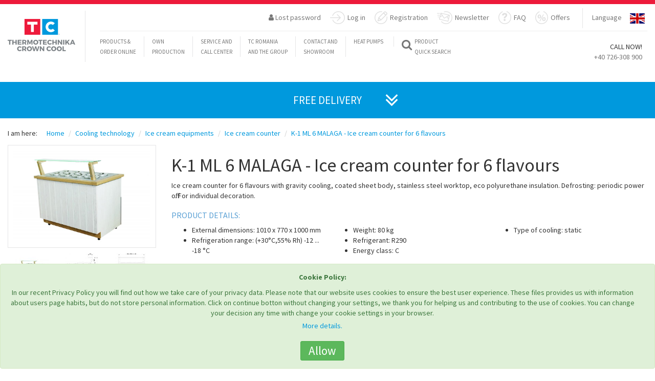

--- FILE ---
content_type: text/html; charset=UTF-8
request_url: https://tcromania.com/en/cooling-technology/ice-cream-equipments/ice-cream-counter/k-1-ml-6-ice-cream-counter-for-6-flavours/
body_size: 22462
content:
<!DOCTYPE html>
<!--<html xmlns="https://www.w3.org/1999/xhtml" xml:lang="en-GB" lang="en-gb" dir="ltr" >-->
<head>
	
	
	<meta http-equiv="content-type" content="text/html; charset=utf-8" />
	<meta name="author" content="Crown Cool SRL | România" />
	<!--<meta name="viewport" content="initial-scale=1.0, user-scalable=no, width=device-width" />-->
		<meta name="viewport" content="height=device-height, width=device-width, initial-scale=1.0, minimum-scale=1.0, maximum-scale=1.0, user-scalable=no">
	<title>K-1 ML 6 MALAGA - Ice cream counter for 6 flavours  </title>
	<meta name="description" content="Our offer K-1 ML 6 MALAGA - Ice cream counter for 6 flavours messages.site.content.categorydescription2" />
	<meta name="keywords" content="K-1,ML,6,MALAGA,-,Ice,cream,counter,for,6,flavours,Ice,cream,counter,for,6,flavours,with,gravity,cooling,coated,sheet,body,stainless,steel,worktop,eco,polyurethane,insulation.,Defrosting:,periodic,power,off.,For,individual" />
	<link rel="shortcut icon" href="https://tcromania.com/img/tcico.ico" type="image/x-icon" />

	<link rel=”canonical” href="https://tcromania.com/en/cooling-technology/ice-cream-equipments/ice-cream-counter/k-1-ml-6-ice-cream-counter-for-6-flavours/">
	<script src="https://tcromania.com/themes/1/new/js/jquery.min.js"></script>


			<link rel="alternate" href="https://tcromania.com/echipamente-frigorifice/echipamente-frigorifice-inghetata/vitrine-pentru-inghetata/vitrina-frigorifica-pentru-inghetata-k-1-ml-6-malaga/" hreflang="x-default" />
									
	
														<link rel="alternate" hreflang="en" href="https://tcromania.com/en/cooling-technology/ice-cream-equipments/ice-cream-counter/k-1-ml-6-ice-cream-counter-for-6-flavours/" />
									
	
														<link rel="alternate" hreflang="hu" href="https://tcromania.com/hu/hutestechnika/fagylaltpultok-fagylaltgepek/fagylaltpultok/k-1-ml-6-malaga-fagylaltpult/" />
									
		
	<link rel="schema.DC" href="https://purl.org/dc/elements/1.1/" >
	<meta name="DC.publisher" content="Crown Cool SRL | România"/>
	<meta name="DC.rights.copyright" content=""/>
	<meta name="DC.creator.email" content="office@tcromania.com"/>
	<meta name="DC.identifier" content="https://tcromania.com/en/cooling-technology/ice-cream-equipments/ice-cream-counter/k-1-ml-6-ice-cream-counter-for-6-flavours/"/>
	<meta name="DC.language" content="en"/>
	<meta name="geo.position" content="46.3750928;25.801914600000032"/>
	<meta name="geo.placename" content="Miercurea-Ciuc"/>
	<meta name="geo.country" content="RO"/>

		<link rel="author" href="https://plus.google.com/112666764212383284492">

	<script src="https://apis.google.com/js/platform.js" async defer>
	  {lang: 'en'}
	</script>

	<meta name="dmoz.id" content="https://www.dmoz.org/World/Rom%C3%A2n%C4%83/Regional/Europa/Rom%C3%A2nia/Harghita/Localit%C4%83%C5%A3i/Miercurea_Ciuc/Afaceri_%C5%9Fi_economie/"/>
	
	<!-- Hotjar Tracking Code for https://tcromania.com/ -->
	<!-- <script>
	    (function(h,o,t,j,a,r){
	        h.hj=h.hj||function(){(h.hj.q=h.hj.q||[]).push(arguments)};
	        h._hjSettings={hjid:247497,hjsv:5};
	        a=o.getElementsByTagName('head')[0];
	        r=o.createElement('script');r.async=1;
	        r.src=t+h._hjSettings.hjid+j+h._hjSettings.hjsv;
	        a.appendChild(r);
	    })(window,document,'//static.hotjar.com/c/hotjar-','.js?sv=');
	</script> -->

	
	<meta name="DC.description" content="Our offer K-1 ML 6 MALAGA - Ice cream counter for 6 flavours"/>
	<meta name="DC.keywords" content="K-1,ML,6,MALAGA,-,Ice,cream,counter,for,6,flavours,Ice,cream,counter,for,6,flavours,with,gravity,cooling,coated,sheet,body,stainless,steel,worktop,eco,polyurethane,insulation.,Defrosting:,periodic,power,off.,For,individual,decoration."/>
		<meta name="DC.created" content="2021-10-11 11:06:03"/>
	
	<meta property="og:title" content="K-1 ML 6 MALAGA - Ice cream counter for 6 flavours  " />
	<meta property="og:type" content="website" />
	<meta property="og:url" content="https://tcromania.com/en/cooling-technology/ice-cream-equipments/ice-cream-counter/k-1-ml-6-ice-cream-counter-for-6-flavours/" />
	<meta property="og:image" content="https://tcromania.com/productphoto/13908/large/k-1-ml-6-ice-cream-counter-for-6-flavours.jpg" />
	<meta property="og:description" content="Our offer K-1 ML 6 MALAGA - Ice cream counter for 6 flavours" />

    <link href="https://tcromania.com/themes/new2017/style.css?time=1761756675" rel="stylesheet">
    
	<!-- HTML5 shim and Respond.js for IE8 support of HTML5 elements and media queries -->
    <!-- WARNING: Respond.js doesn't work if you view the page via file:// -->
    <!--[if lt IE 9]>
      <script src="https://oss.maxcdn.com/html5shiv/3.7.2/html5shiv.min.js"></script>
      <script src="https://oss.maxcdn.com/respond/1.4.2/respond.min.js"></script>
    <![endif]-->

    <base href="https://tcromania.com" />
    
    
			
					<script type="text/javascript" src="https://maps.google.com/maps/api/js?key=AIzaSyBRUNIXw-qVpZsgw-Mww6NqEhRcaXVH3Fo&amp;sensor=false"></script>
				
	    		    <script>
			  (function(i,s,o,g,r,a,m){i['GoogleAnalyticsObject']=r;i[r]=i[r]||function(){
			  (i[r].q=i[r].q||[]).push(arguments)},i[r].l=1*new Date();a=s.createElement(o),
			  m=s.getElementsByTagName(o)[0];a.async=1;a.src=g;m.parentNode.insertBefore(a,m)
			  })(window,document,'script','//www.google-analytics.com/analytics.js','ga');

			  ga('set', 'anonymizeIp', true);

			  ga('create', 'UA-12725114-1', 'auto');
			  ga('send', 'pageview');
			</script>
	    		
	
	<script src='https://www.google.com/recaptcha/api.js?hl=en'></script>

			<!-- Google Tag Manager -->
		<script>(function(w,d,s,l,i){w[l]=w[l]||[];w[l].push({'gtm.start':
		new Date().getTime(),event:'gtm.js'});var f=d.getElementsByTagName(s)[0],
		j=d.createElement(s),dl=l!='dataLayer'?'&l='+l:'';j.async=true;j.src=
		'https://www.googletagmanager.com/gtm.js?id='+i+dl;f.parentNode.insertBefore(j,f);
		})(window,document,'script','dataLayer','GTM-PRSPQBF');</script>
		<!-- End Google Tag Manager -->
	
			<meta name="facebook-domain-verification" content="ehkajr0qe47zzclrmzyealfnnctg6d" />

		<!-- Global site tag (gtag.js) - AdWords: 1014439669 -->
		<script async src="https://www.googletagmanager.com/gtag/js?id=AW-1014439669"></script>
		<script>
		  window.dataLayer = window.dataLayer || [];
		  function gtag(){dataLayer.push(arguments);}
		  gtag('js', new Date());

		  gtag('config', 'AW-1014439669');
		</script>

		<script>  gtag('event', 'page_view', {    'send_to': 'AW-1014439669',    'dynx_itemid': '12613',    'dynx_pagetype': 'product'  });</script>	
	
	<!-- NEW COOKIE CONSENT -->
			<script async type="text/javascript" src="https://tcromania.com/js/bootstrap-cookie-consent.js?lang=en&time=1769733814"></script>
	</head>
<body>
			<!-- Google Tag Manager (noscript) -->
		<noscript><iframe src="https://www.googletagmanager.com/ns.html?id=GTM-PRSPQBF"
		height="0" width="0" style="display:none;visibility:hidden"></iframe></noscript>
		<!-- End Google Tag Manager (noscript) -->
	
	
					<script>
		!function(f,b,e,v,n,t,s){if(f.fbq)return;n=f.fbq=function(){n.callMethod?
		n.callMethod.apply(n,arguments):n.queue.push(arguments)};if(!f._fbq)f._fbq=n;
		n.push=n;n.loaded=!0;n.version='2.0';n.queue=[];t=b.createElement(e);t.async=!0;
		t.src=v;s=b.getElementsByTagName(e)[0];s.parentNode.insertBefore(t,s)}(window,
		document,'script','https://connect.facebook.net/en_US/fbevents.js');
		fbq('init', '1537698456301529'); // Insert your pixel ID here.
		fbq('track', 'PageView');
		</script>
		<noscript><img height="1" width="1" style="display:none" alt="" src="https://www.facebook.com/tr?id=1537698456301529&ev=PageView&noscript=1" /></noscript>
		<!-- DO NOT MODIFY -->
		<!-- End Facebook Pixel Code --> --}}

				<script>
		!function(f,b,e,v,n,t,s)
		{if(f.fbq)return;n=f.fbq=function(){n.callMethod?
		n.callMethod.apply(n,arguments):n.queue.push(arguments)};
		if(!f._fbq)f._fbq=n;n.push=n;n.loaded=!0;n.version='2.0';
		n.queue=[];t=b.createElement(e);t.async=!0;
		t.src=v;s=b.getElementsByTagName(e)[0];
		s.parentNode.insertBefore(t,s)}(window, document,'script',
		'https://connect.facebook.net/en_US/fbevents.js');
		fbq('init', '799015908137748');
		fbq('track', 'PageView');
					fbq('track', 'ViewContent');
						</script>
		<noscript><img height="1" width="1" style="display:none" src="https://www.facebook.com/tr?id=799015908137748&ev=PageView&noscript=1" /></noscript>
		<!-- End Meta Pixel Code --> --}}

		<!-- Meta Pixel Code -->
		<script>
		!function(f,b,e,v,n,t,s){
		    if(f.fbq)return;n=f.fbq=function(){n.callMethod?
		    n.callMethod.apply(n,arguments):n.queue.push(arguments)};
		    if(!f._fbq)f._fbq=n;n.push=n;n.loaded=!0;n.version='2.0';
		    n.queue=[];t=b.createElement(e);t.async=!0;
		    t.src=v;s=b.getElementsByTagName(e)[0];
		    s.parentNode.insertBefore(t,s)
		}(window, document,'script',
		'https://connect.facebook.net/en_US/fbevents.js');
		fbq('init', '799015908137748');
		fbq('track', 'PageView');
		</script>
		<noscript>
		    <img height="1" width="1" style="display:none"
		         src="https://www.facebook.com/tr?id=799015908137748&ev=PageView&noscript=1"/>
		</noscript>
		<!-- End Meta Pixel Code -->

		<!-- Track Lead Event on Button Click -->
		<script>
		document.addEventListener('DOMContentLoaded', function() {
		    var leadButton = document.getElementById('priceOfferButton');
		    if (leadButton) {
		        leadButton.addEventListener('click', function() {
		            fbq('track', 'Lead');
		        });
		    }
		});
		</script>

		
	<script src="https://tcromania.com/themes/1/new/js/bootstrap.min.js"></script>
    <script src="https://tcromania.com/themes/1/new/js/tc.js"></script>
    <script src="https://tcromania.com/themes/1/new/js/validator.min.js"></script>
    <script src="https://tcromania.com/themes/1/new/js/jquery-ui.js"></script>
    <script src="https://tcromania.com/themes/1/new/js/publicpage.js"></script>
    
	    ﻿ 



<!-- Google Tag Manager (noscript) -->
<noscript><iframe src="https://www.googletagmanager.com/ns.html?id=GTM-MNFBTS4" height="0" width="0" style="display:none;visibility:hidden"></iframe></noscript>

<!-- End Google Tag Manager (noscript) --> <!-- Content -->

<nav class="navbar navbar-default visible-xs hidden-sm hidden-md hidden-lg ">
  <div class="container-fluid myMobNav">

 <!-- Brand and toggle get grouped for better mobile display -->
 <div class="navbar-header">
   <button type="button" class="navbar-toggle collapsed" data-toggle="collapse" data-target="#myMobnavBar" aria-expanded="false">
  <span class="sr-only">Toggle navigation</span>
  <span class="icon-bar"></span>
  <span class="icon-bar"></span>
  <span class="icon-bar"></span>
   </button>
   <a class="navbar-brand" href="#"><img src="/themes/1/new/images/tc-logo-mobile.jpg" alt="TC logo" width="230" height="42"></a>
 </div>

 <!-- Collect the nav links, forms, and other content for toggling -->
 <div class="collapse navbar-collapse" id="myMobnavBar">
<div class="mobil-lang-selector">
 <ul class="nav navbar-nav navbar-right myRightNav">
 <li>
   <a href="/#">Language</a>
 </li>
 <li class="countries">
   <div id="mobil-image-dropdown">
  
  <a style="display:none;" id="link-line-mobil-RO" href="https://tcromania.com/echipamente-frigorifice/echipamente-frigorifice-inghetata/vitrine-pentru-inghetata/vitrina-frigorifica-pentru-inghetata-k-1-ml-6-malaga/">&nbsp;</a>

   <input type="radio" id="line-mobil-RO" onchange="$('#link-line-mobil-RO').click();" name="mobil-line-style" value="RO">
   <label id="mobil-ro" onclick="$('#link-line-mobil-RO').click();" for="line-mobil-RO"></label>
 
  <input checked="checked" type="radio" id="line-mobil-EN" name="mobil-line-style" value="EN">
   <label id="mobil-en" for="line-mobil-EN"></label>
 
  <a style="display:none;" id="link-line-mobil-HU" href="https://tcromania.com/hu/hutestechnika/fagylaltpultok-fagylaltgepek/fagylaltpultok/k-1-ml-6-malaga-fagylaltpult/">&nbsp;</a>

   <input type="radio" id="line-mobil-HU" onchange="$('#link-line-mobil-HU').click();" name="mobil-line-style" value="HU">
   <label id="mobil-hu" onclick="$('#link-line-mobil-HU').click();" for="line-mobil-HU"></label>
 </div>
 </li>
 </ul>
</div>
 
   <ul class="nav navbar-nav">
  <li class="myLeftNavBorder dropdown yamm-fw">
  <a href="/#" data-toggle="dropdown" class="dropdown-toggle">
 <i class="fa fa-search fa-2x" aria-hidden="true"></i>
 <span class="myQuickSearch">Product <br>Quick Search</span>
  </a>
  <ul class="dropdown-menu mySearch-dropdown-menu">
 <li>
   <div class="row">
  <div class="col-md-12">
 <div class="input-group mySearchInput-group fastsearch">
  <form class="noajax" method="GET" action="https://tcromania.com/search/" accept-charset="UTF-8"> <input name="searchvalue" id="searchLine-mobil" type="text" onKeyUp="getProductForAutocomplete('mobil');" class="form-control SearchBar" placeholder="Add search word ...">
  <input type="hidden" name="contentlang" value="en">   </form>   <span class="input-group-btn">
  <button class="btn btn-defaul SearchButton" onclick="$(this).closest('.fastsearch').find('form').submit();" type="button">
 <i class="fa fa-search" aria-hidden="true"></i>
  </button>
   </span>
 </div>
 <!-- /input-group -->
  </div>
  <!-- /.col-lg-6 -->
   </div>
   <!-- /.row -->
 </li>
  </ul>
</li>
  
  <li><div class="col-xs-12"><a href="en//blog/">Blog</a><!-- 32 --></div></li>
<li class="new-mobilemenu-items"><div class="col-xs-12"><a href="https://pompecaldura.tcromania.com/" target="_blank">Heat pumps</a><!-- 30 --></div></li>
<li class="new-mobilemenu-items"><div class="col-xs-12"><a href="en//about-us/">TC Romania and the Group</a><!-- 33 --></div></li>
<li class="new-mobilemenu-items"><div class="col-xs-12"><a href="en//service/">Service and call center</a><!-- 34 --></div></li>
<li class="new-mobilemenu-items"><div class="col-xs-12"><a href="en//contact/">Contact and showroom</a><!-- 35 --></div></li>
<!-- 2 en -->
   </ul>
 </div>
 <!-- /.navbar-collapse -->
  </div>
  <!-- /.container-fluid -->
</nav>


<!-- Fixed navbar -->
<nav class="hidden-xs visible-sm visible-md visible-lg navbar navbar1 navbar-default navbar-fixed-top yamm navbar-default" role="navigation">

  <div class="red-bckg myTopStripe"></div>
  <div class="container-fluid">
 <div class="navbar-header">

   <button type="button" class="navbar-toggle collapsed" data-toggle="collapse" data-target="#navbar" aria-expanded="false" aria-controls="navbar">
  <span class="sr-only">Toggle navigation</span>
  <span class="icon-bar"></span>
  <span class="icon-bar"></span>
  <span class="icon-bar"></span>
   </button>

   <a class="navbar-brand" href="https://tcromania.com/en/"><img class="largeLogo" src="https://tcromania.com/themes/1/new/images/tc-logo.jpg" alt="TC logo">
  <img class="smallLogo" src="https://tcromania.com/themes/1/new/images/tc-logo-sm.jpg" alt="TC logo" style="display: none;">
  <div class="logoVertLine"></div></a>
 </div>
 <div id="navbar" class="navbar-collapse collapse in">
   <nav role="navigation">
  <ul class="nav navbar-nav navbar-right myRightNav">
 <li>
   <a href="javascript:void(0);" id="ajax-response-button" data-toggle="modal" data-target="#convs" data-dismiss="modal" data-backdrop="false" >&nbsp;</a>
 </li>

 <li class="dropdown hidden-xs">
 <a aria-expanded="true" href="#" data-toggle="dropdown"><span><i class="fa fa-user " aria-hidden="true"></i> Lost password</span></a>
 <ul class="dropdown-menu myLostPassword" id="lostPassword">
   
   <li>
  <div class="container-fluid">
 <div class="row">
   <div class="col-sm-12 ">
  <p class="text-center fogettenPassword">Lost password</p>
  <P class="text-center">
 Please provide your e-mail address, and we will send you a confirmation link. Click on the link, and in a new e-mail we will send you your login information.  </p>
  <form id="lostpassword" class="myLostPassword" data-toggle="validator" role="form-inline" method="POST" action="https://tcromania.com/api/newlostpassword/" accept-charset="UTF-8"> <div class="form-group col-sm-12">
   <label for="email">E-mail:</label>
   <input class="form-control" required="required" id="email" type="text" name="email" value="">   <div class="help-block with-errors"></div>
 </div>

 <div class="col-sm-12">
   <button type="submit" class="btn btn-default myRegButton">I want a new password</button>
   <button type="button" class="btn btn-default myRegButton" data-toggle="dropdown" data-target="#lostPassword">Close</button>
 </div>

 <div class="col-sm-12" style="display:none;">
   <p class="bg-success"><i class="fa fa-check-circle" aria-hidden="true"></i> <span>&nbsp;</span></p>
 </div>
 <div class="col-sm-12" style="display:none;">
   <p class="bg-danger"><i class="fa fa-exclamation" aria-hidden="true"></i> <span>&nbsp;</span> </p>
 </div>
 <input type="hidden" name="contentlang" value="en">  </form>   </div>
 </div>
  </div>
   </li>

 </ul>
  </li>

  <li class="dropdown">
 <a aria-expanded="true" id="menu-login-button" href="https://tcromania.com/#" data-toggle="dropdown">

 <svg version="1.1" id="Layer_1" xmlns="http://www.w3.org/2000/svg" xmlns:xlink="http://www.w3.org/1999/xlink" x="0px" y="0px" width="28.586px" height="25px" viewBox="0 0 28.586 25" enable-background="new 0 0 28.586 25" xml:space="preserve">
   <path fill="#E0E0E0" class="enter-icon" d="M13.378,18.113c-0.275,0.275-0.275,0.723,0,0.998c0.138,0.138,0.318,0.207,0.499,0.207c0.18,0,0.361-0.069,0.499-0.207l6.101-6.103c0.275-0.275,0.275-0.722,0-0.997L14.376,5.91c-0.275-0.276-0.722-0.276-0.997,0c-0.275,0.275-0.275,0.722,0,0.997l4.896,4.898H0.706C0.316,11.806,0,12.122,0,12.511c0,0.389,0.316,0.705,0.706,0.705h17.569L13.378,18.113z"/>
   <path fill="#E0E0E0" class="enter-icon" d="M16.086,0C10.816,0,6.085,3.333,4.312,8.293C4.181,8.66,4.372,9.064,4.739,9.195c0.367,0.131,0.77-0.06,0.901-0.427c1.572-4.401,5.77-7.357,10.446-7.357c6.115,0,11.09,4.975,11.09,11.089c0,6.113-4.975,11.089-11.09,11.089c-4.461,0-8.47-2.653-10.213-6.762c-0.152-0.358-0.566-0.524-0.925-0.374c-0.358,0.152-0.526,0.566-0.374,0.924C6.54,22.008,11.058,25,16.086,25c6.893,0,12.5-5.607,12.5-12.5C28.586,5.607,22.979,0,16.086,0z"/>
 </svg>

 Log in</a>

 <ul class="dropdown-menu myEnter" id="myEnter">
   <li>
  <div class="container-fluid">
 <div class="row">
   <div class="col-sm-12">
  <p class="ConvTitle text-center">
   Log in</p>

  <form id="loginform" data-toggle="validator" role="form-inline" method="POST" action="https://tcromania.com/auth/publiclogin/" accept-charset="UTF-8"> <div class="form-group col-sm-4 col-sm-offset-2 col-md-3 col-md-offset-3 col-offset-3 text-left has-error has-danger">
   <label for="exampleInputEmail1">E-mail:</label>   <input type="email" name="username" class="form-control" id="exampleInputEmail1" placeholder="Email">
 </div>
 <div class="form-group col-sm-4 col-md-3 text-left has-error has-danger">
   <label for="loginPassword">Password:</label>   <input type="password" name="password" class="form-control" id="loginPassword" placeholder="Password">
 </div>
 <div class="form-group col-sm-12 text-center">
  <button type="submit" class="btn btn-default myRegButton">Log in</button>
  <button type="button" class="btn btn-default myRegButton" data-toggle="dropdown" data-target="#conv">Close</button>
   </div>


 <div class="col-sm-12" style="display:none;">
   <p class="bg-success"><i class="fa fa-check-circle" aria-hidden="true"></i> <span>&nbsp;</span></p>
 </div>
 <div class="col-sm-12" style="display:none;">
   <p class="bg-danger"><i class="fa fa-exclamation" aria-hidden="true"></i> <span>&nbsp;</span> </p>
 </div>
 <input type="hidden" name="publiclogin" value="1">  </form>
   </div>
 </div>
  </div>
   </li>
 </ul>
  </li>


 <li class="dropdown">
 <a aria-expanded="true" href="https://tcromania.com/#" data-toggle="dropdown">
 
 <svg version="1.1" xmlns="http://www.w3.org/2000/svg" xmlns:xlink="http://www.w3.org/1999/xlink" x="0px" y="0px" width="25.018px" height="25px" xml:space="preserve">
 <path fill="#E0E0E0" id="register-icon" d="M7.436,12.405l-1.695,6.033c-0.079,0.28,0.004,0.579,0.205,0.789c0.206,0.208,0.615,0.244,0.789,0.205l6.029-1.699c0.134-0.035,0.252-0.106,0.35-0.205l11.234-11.25c0.894-0.895,0.894-2.353,0-3.251l-2.218-2.222c-0.434-0.434-1.998-1.253-3.247,0L7.641,12.055C7.542,12.153,7.471,12.271,7.436,12.405z M20.017,1.943c0.259-0.26,0.712-0.26,0.973,0l2.219,2.223c0.267,0.268,0.267,0.706,0,0.973l-1.277,1.277L18.74,3.22L20.017,1.943z M17.602,4.359l3.191,3.195l-8.251,8.264L9.35,12.622L17.602,4.359z M8.614,14.163L11,16.555l-3.325,0.938L8.614,14.163z M24.082,10.149c-0.386,0.054-0.654,0.41-0.6,0.796c0.072,0.513,0.108,1.036,0.108,1.555c0,6.115-4.975,11.089-11.089,11.089c-6.115,0-11.09-4.975-11.09-11.089S6.385,1.411,12.5,1.411c0.552,0,1.106,0.041,1.647,0.121c0.385,0.059,0.744-0.208,0.801-0.593c0.058-0.385-0.208-0.744-0.593-0.801C13.746,0.046,13.122,0,12.5,0C5.607,0,0,5.607,0,12.5S5.607,25,12.5,25C19.393,25,25,19.393,25,12.5c0-0.584-0.041-1.173-0.122-1.751C24.824,10.363,24.467,10.092,24.082,10.149z"/>
 </svg>

 Registration</a>

 <ul class="dropdown-menu registration" id="registration">
 <li>
   <div class="container-fluid">
  <div class="row">
 <div class="col-sm-12 ">
   <h3>Registration</h3>

   <form class="myRegistration" id="new-registration" data-toggle="validator" method="POST" action="https://tcromania.com/api/newregistration/" accept-charset="UTF-8">
  <div class="form-group col-sm-12">
 <div class="form-group col-sm-6 col-md-3">
   <label for="name">Name:</label>
   <input type="text" class="form-control" name="name" id="name" placeholder="Please provide first and last name" required autofocus="">
   <div class="help-block with-errors"></div>
 </div>
 <div class="form-group col-sm-6 col-md-3">
   <label for="phone">Phone:</label>
   <input type="tel" class="form-control" name="phone" id="phone" placeholder="Please provide your phone number" required>
   <div class="help-block with-errors"></div>
 </div>
 <div class="form-group col-sm-6 col-md-3">
   <label for="email-registration">E-mail:</label>
   <input type="email" class="form-control" name="email" id="email-registration" placeholder="Please provide r-mail address" required>
   <div class="help-block with-errors"></div>
 </div>

   <div class="form-group col-sm-6 col-md-3">
  <label for="comeFrom">Where did you hear from us?</label>
  <select class="form-control" name="comefrom">
   <option value="">Please choose</option>
   <option value="I have found your website">I have found your website</option>
   <option value="Googled it">Googled it</option>
   <option value="From a friend">From a friend</option>
   <option value="I red it in the ads.">I red it in the ads.</option>
   <option value="Facebook">Facebook</option>
   <option value="Other">Other</option>
  </select>
   </div>
 
 <div class="form-group col-sm-6 col-md-3">
   <label for="username">Login name:</label>
   <input type="text" class="form-control" name="username" id="username" placeholder="Please provide your user name" required>
   <div class="help-block with-errors"></div>
 </div>
   <div class="form-group col-sm-6 col-md-3">
   <label for="password">Password</label>
   <input type="password" class="form-control" name="password" id="password" placeholder="Please provide a password" required>
   <div class="help-block with-errors"></div>
 </div>
   <div class="form-group col-sm-6 col-md-3">
   <label for="password-again">Password again</label>
   <input type="password" class="form-control" name="passwordagain" id="password-again" placeholder="Please provide a password again" required>
   <div class="help-block with-errors"></div>
 </div>
 <div class="form-group col-sm-6 col-md-3">
   <label for="newslettergroups">Please choose which group you belong to:</label>
   <select class="form-control" required="" name="newslettergroups"><option value="" selected>Please choose</option><option value="0">Abonament Newsletter</option><option value="1">Bere</option><option value="2">Bere 2</option><option value="3">Colegi TC</option><option value="4">Newsletter iunie 2021</option><option value="5">Test 2021</option></select>   <div class="help-block with-errors"></div>
 </div>

   </div>

  <div class="form-group col-sm-12 text-center">
 <div class="col-sm-12 col-md-12">
   <div class="checkbox myCheckBox">
  <label>
 <input type="checkbox" name="newsletter"> Subscribe to newsletter  </label>
  <p class="help-block">Signing up to the newsletter I agree that my personal data is handled by the company. </p>
   </div>
 </div>
  </div>

  <div class="form-group text-center">
 <div class="checkbox myCheckBox">
   <label>
  <input type="checkbox" name="validdatas" required> My data is correct.   </label>
   <div class="help-block with-errors"></div>
 </div>
  </div>

  
   <div class="form-group text-center">
   <div class="col-sm-4"></div>
   <div class="col-sm-4">
  <div class="g-recaptcha" data-sitekey="6LfD2EEUAAAAAJQnYUW927U8034B3azecQDxOcxq"></div>
  <div style="display:block;clear:both;"></div>
   </div>
   <div class="col-sm-4"></div>
 </div>
  
  <div class="col-sm-12" style="display:none;">
 <p class="bg-danger"><i class="fa fa-exclamation" aria-hidden="true"></i> <span>&nbsp;</span> </p>
  </div>

  <div class="form-group text-center">
 <div class="col-sm-12">
   <button type="submit" class="btn btn-default myRegButton" onclick="$('#new-registration .bg-danger').closest('div').css('display','none');" >Save</button>

    <button type="button" class="btn btn-default myRegButton" id="close-reg-dialog" data-toggle="dropdown" data-target="#registration">Close</button>
    </div>
  </div>

  <input type="hidden" name="language" value="en">   </form>

 </div>
  </div>
</div>

<script type="text/javascript">
$(document).ready(function(){
 $("#new-registration input").change(function(){
 $("#new-registration .bg-danger").closest("div").css("display","none");
 });
});
</script>
 <!--Regisztrációja sikeresen megtörtént
 A megadott e-mail címén kap értesítést a regisztrációjáról.

 További műveletek elvégzéséhez kérjük, jelentkezzen be.-->
 </li>
 </ul>
</li>


 <li>
   <a href="/en/#newsletter">
   
   <svg x="0px" y="0px" width="30.344px" height="25px" xml:space="preserve">
  <path fill="#E0E0E0" class="newsletter-icon" d="M4.272,11.061c0-0.379-0.307-0.686-0.687-0.686H2.098c-0.379,0-0.687,0.307-0.687,0.686s0.308,0.686,0.687,0.686h1.488C3.965,11.747,4.272,11.44,4.272,11.061z M4.96,7.566c0-0.379-0.307-0.686-0.687-0.686H1.411c-0.379,0-0.687,0.307-0.687,0.686c0,0.379,0.308,0.686,0.687,0.686h2.862C4.653,8.252,4.96,7.945,4.96,7.566z M5.685,4.07c0-0.379-0.307-0.686-0.687-0.686H0.687C0.308,3.384,0,3.691,0,4.07C0,4.45,0.308,4.757,0.687,4.757h4.312C5.377,4.757,5.685,4.45,5.685,4.07z M21.843,20.18c0.312,0,0.593-0.213,0.667-0.528l2.793-11.838c0.042-0.178,0.012-0.364-0.084-0.519c-0.097-0.154-0.25-0.265-0.427-0.307L7.645,2.942C7.467,2.9,7.281,2.931,7.125,3.026C6.971,3.122,6.86,3.275,6.817,3.453L4.025,15.291c-0.041,0.177-0.011,0.364,0.084,0.519c0.096,0.154,0.249,0.265,0.427,0.307l17.148,4.045C21.738,20.174,21.791,20.18,21.843,20.18z M22.546,13.521l-1.866-2.839l2.927-1.656L22.546,13.521z M22.772,7.921l-8.369,4.737L9.034,4.68L22.772,7.921z M7.795,5.296l1.876,2.789L6.733,9.792L7.795,5.296z M5.519,14.938l0.78-3.307l4.141-2.404l3.18,4.726c0.133,0.196,0.349,0.303,0.571,0.303c0.113,0,0.229-0.029,0.337-0.089l4.956-2.806l2.628,4.001l-0.779,3.307L5.519,14.938z M17.844,0c-1.309,0-2.597,0.201-3.828,0.597c-0.371,0.119-0.575,0.517-0.456,0.887s0.517,0.576,0.888,0.456c1.092-0.352,2.234-0.529,3.396-0.529c6.114,0,11.089,4.975,11.089,11.089s-4.975,11.089-11.089,11.089c-3.232,0-6.297-1.405-8.406-3.854c-0.254-0.295-0.699-0.328-0.994-0.074c-0.295,0.254-0.328,0.7-0.074,0.995C10.747,23.417,14.2,25,17.844,25c6.892,0,12.5-5.607,12.5-12.5S24.735,0,17.844,0z"/>
   </svg>

   Newsletter</a>
 </li>

 <li>
   <a href="/en/faq/">
<svg width="25px" height="25px">
<path class="faq2018menu" fill="#E0E0E0" d="M25,12.155c0.003-5.419-3.328-10.285-8.287-12.112c-0.367-0.135-0.771,0.062-0.902,0.439
 s0.061,0.791,0.428,0.927c4.4,1.618,7.354,5.938,7.351,10.745c-0.004,6.288-4.981,11.401-11.095,11.396
 C6.381,23.548,1.408,18.43,1.412,12.142C1.414,7.555,4.07,3.434,8.179,1.644c0.359-0.155,0.524-0.581,0.375-0.95
 C8.401,0.324,7.987,0.151,7.63,0.308C2.998,2.327,0.003,6.971,0,12.141c-0.004,7.087,5.6,12.856,12.493,12.86
 C19.387,25.005,24.997,19.243,25,12.155z"/>
<g>
 <path class="faq2018menu" fill="#E0E0E0" d="M10.51,13.832v-0.936c0-0.766,0.259-1.397,0.777-1.894c0.519-0.497,1.054-0.993,1.606-1.49
 c0.725-0.695,1.086-1.27,1.086-1.724s-0.143-0.816-0.426-1.085s-0.652-0.404-1.107-0.404c-0.596,0-1.084,0.17-1.468,0.511
 c-0.383,0.34-0.596,0.802-0.639,1.383L7.062,7.979c0.142-1.476,0.69-2.614,1.646-3.416s2.177-1.203,3.664-1.203
 c1.346,0,2.465,0.355,3.355,1.064c0.949,0.767,1.424,1.81,1.424,3.129c0,0.937-0.264,1.745-0.787,2.426
 c-0.229,0.298-0.846,0.887-1.852,1.767c-0.398,0.355-0.646,0.66-0.746,0.916c-0.057,0.185-0.084,0.574-0.084,1.17H10.51z
  M10.148,16.983c0-0.54,0.191-1.001,0.575-1.384c0.383-0.384,0.844-0.575,1.383-0.575s1,0.191,1.383,0.575
 c0.385,0.383,0.576,0.844,0.576,1.384c0,0.539-0.191,1-0.576,1.383c-0.383,0.384-0.844,0.575-1.383,0.575s-1-0.191-1.383-0.575
 C10.34,17.983,10.148,17.522,10.148,16.983z"/>
</g>
</svg>

FAQ</a>
 </li>

 <li class="myRightNavBorder">
  <a href="/en/actionpage/">

  <svg x="0px" y="0px" width="25px" height="25.001px" viewBox="11.49 1.341 25 25.001" enable-background="new 11.49 1.341 25 25.001">
  <g>
  <path class="sales-icon2018" fill="#E0E0E0" d="M36.49,13.495c0.003-5.419-3.328-10.285-8.287-12.112c-0.367-0.135-0.771,0.062-0.902,0.439
   s0.061,0.791,0.428,0.927c4.4,1.618,7.354,5.938,7.351,10.745c-0.004,6.287-4.981,11.4-11.095,11.396
   c-6.113-0.002-11.086-5.121-11.082-11.408c0.002-4.587,2.658-8.708,6.768-10.498c0.358-0.155,0.523-0.581,0.375-0.95
   c-0.154-0.37-0.568-0.543-0.925-0.386c-4.632,2.019-7.627,6.663-7.63,11.833c-0.004,7.087,5.6,12.856,12.493,12.86
   C30.876,26.346,36.487,20.584,36.49,13.495z"/></g>
  <g>
   <path class="sales-icon2018" fill="#E0E0E0" d="M22.948,11.386c0,2.587-1.637,3.939-3.425,3.939c-1.884,0-3.368-1.408-3.368-3.73
   c0-2.207,1.351-3.881,3.463-3.881C21.749,7.714,22.948,9.274,22.948,11.386z M18.306,11.519c0,1.294,0.438,2.226,1.274,2.226
   c0.818,0,1.218-0.837,1.218-2.226c0-1.256-0.342-2.226-1.236-2.226C18.705,9.293,18.306,10.282,18.306,11.519z M19.676,20.5
   l7.097-12.786h1.561L21.217,20.5H19.676z M31.854,16.523c0,2.588-1.637,3.938-3.426,3.938c-1.864,0-3.349-1.407-3.367-3.729
   c0-2.207,1.351-3.881,3.463-3.881C30.654,12.851,31.854,14.411,31.854,16.523z M27.229,16.656
   c-0.019,1.294,0.419,2.227,1.256,2.227c0.818,0,1.218-0.837,1.218-2.227c0-1.255-0.323-2.226-1.218-2.226
   C27.61,14.431,27.229,15.42,27.229,16.656z"/>
  </g>
  </svg>

  Offers</a>
 </li>

 <li>
  <a href="/#">Language</a>
</li>
<li class="countries">
  <div id="image-dropdown">
 
  <a style="display:none;" id="link-line-RO" href="https://tcromania.com/echipamente-frigorifice/echipamente-frigorifice-inghetata/vitrine-pentru-inghetata/vitrina-frigorifica-pentru-inghetata-k-1-ml-6-malaga/">&nbsp;</a>

  <input type="radio" id="line-RO" onchange="$('#link-line-RO').trigger('click');" name="line-style" value="RO">
  <label id="ro" onclick="$('#link-line-RO').trigger('click');" for="line-RO"></label>
 
  <input checked="checked" type="radio" id="line-EN" name="line-style" value="EN">
  <label id="en" for="line-EN"></label>
 
  <a style="display:none;" id="link-line-HU" href="https://tcromania.com/hu/hutestechnika/fagylaltpultok-fagylaltgepek/fagylaltpultok/k-1-ml-6-malaga-fagylaltpult/">&nbsp;</a>

  <input type="radio" id="line-HU" onchange="$('#link-line-HU').trigger('click');" name="line-style" value="HU">
  <label id="hu" onclick="$('#link-line-HU').trigger('click');" for="line-HU"></label>
   </div>
</li>

  </ul>

  <div class="clearfix hideNow "></div>
  <hr class="navHr">
  <ul class="nav navbar-nav myLeftNav">
 <li class="dropdown yamm-fw myLeftNavBorder"><a href="/#" data-toggle="dropdown">Products & <br>order online</a><ul class="dropdown-menu myMenuCats"><li class="grid-demo"><script>$(document).ready(function(){ var myGroup = $('#top-menu-class-collapser'); myGroup.on('show.bs.collapse','.collapse', function() { myGroup.find('.collapse.in').collapse('hide'); }); });</script><div class="container-fluid"><div class="row"><div class="col-sm-12"><div id="top-menu-class-collapser"><ul class="list-inline myMenuProductCatsItems"><li class="list-inline-item media"><a data-toggle="collapse" data-target="#cooling-technology"><div class="media-left"><img class="media-object" src="https://tcromania.com/categories/1/refrigeration-technology.jpg" title="Cooling technology &nbsp;" alt="Cooling technology &nbsp;"></div><div class="media-body"><h3 class="media-heading">Cooling technology<br/>&nbsp;</h3></div></a></li><li class="list-inline-item media"><a data-toggle="collapse" data-target="#catering-appliences"><div class="media-left"><img class="media-object" src="https://tcromania.com/categories/60/kitchen-technologies.jpg" title="Catering appliences &nbsp;" alt="Catering appliences &nbsp;"></div><div class="media-body"><h3 class="media-heading">Catering appliences<br/>&nbsp;</h3></div></a></li><li class="list-inline-item media"><a data-toggle="collapse" data-target="#refrigerated-and-freezer-chambers"><div class="media-left"><img class="media-object" src="https://tcromania.com/categories/753/cooling-freezing-chambers.jpg" title="Refrigerated and freezer chambers" alt="Refrigerated and freezer chambers"></div><div class="media-body"><h3 class="media-heading">Refrigerated and freezer<br/> chambers</h3></div></a></li><li class="list-inline-item media"><a data-toggle="collapse" data-target="#beer-coolers-and-accessories"><div class="media-left"><img class="media-object" src="https://tcromania.com/categories/776/medium-beer-coolers-accessories.jpg" title="Beer coolers and accessories" alt="Beer coolers and accessories"></div><div class="media-body"><h3 class="media-heading">Beer coolers and<br/> accessories</h3></div></a></li><li class="list-inline-item media"><a data-toggle="collapse" data-target="#kitchen-equipment"><div class="media-left"><img class="media-object" src="https://tcromania.com/categories/874/kitchen-appliences.jpg" title="Kitchen equipment &nbsp;" alt="Kitchen equipment &nbsp;"></div><div class="media-body"><h3 class="media-heading">Kitchen equipment<br/>&nbsp;</h3></div></a></li><li class="list-inline-item media"><a data-toggle="collapse" data-target="#ventilation-systems"><div class="media-left"><img class="media-object" src="https://tcromania.com/categories/608/ventilation-systems.jpg" title="Ventilation Systems &nbsp;" alt="Ventilation Systems &nbsp;"></div><div class="media-body"><h3 class="media-heading">Ventilation Systems<br/>&nbsp;</h3></div></a></li></ul><ul id="cooling-technology" class="myMenuProductCatsSubItems list-inline collapse"><li class="media list-inline-item"><div class="media-left media-middle"><img class="media-object" src="https://tcromania.com/categories/1092/fp-sushi-display.jpg.png" title="Preparation Cooler" alt="Preparation Cooler"></div><div class="media-body"><h3 class="media-heading"><a href="https://tcromania.com/en/cooling-technology/preparation-cooler/">Preparation Cooler</a></h3><h4></h4></div></li><li class="media list-inline-item"><div class="media-left media-middle"><img class="media-object" src="https://tcromania.com/categories/553/fp-huto1.jpg" title="Glass door coolers" alt="Glass door coolers"></div><div class="media-body"><h3 class="media-heading"><a href="https://tcromania.com/en/cooling-technology/glass-door-coolers/">Glass door coolers</a></h3><h4></h4></div></li><li class="media list-inline-item"><div class="media-left media-middle"><img class="media-object" src="https://tcromania.com/categories/669/fp-xc-38.jpg" title="Minibars" alt="Minibars"></div><div class="media-body"><h3 class="media-heading"><a href="https://tcromania.com/en/cooling-technology/minibars/">Minibars</a></h3><h4></h4></div></li><li class="media list-inline-item"><div class="media-left media-middle"><img class="media-object" src="https://tcromania.com/categories/283/fp-283.jpg" title="Back bar coolers" alt="Back bar coolers"></div><div class="media-body"><h3 class="media-heading"><a href="https://tcromania.com/en/cooling-technology/back-bar-coolers/">Back bar coolers</a></h3><h4><a href="https://tcromania.com/en/cooling-technology/back-bar-coolers/glass-door-back-bar-coolers-with-built-in-refrigeration/">Glass door back bar coolers with built-in refrigeration</a>, <a href="https://tcromania.com/en/cooling-technology/back-bar-coolers/solid-door-bar-coolers_/">solid door bar coolers</a>, <a href="https://tcromania.com/en/cooling-technology/back-bar-coolers/glass-door-bar-coolers-remotely-refrigerated/">glass door bar coolers remotely refrigerated</a></h4></div></li><li class="media list-inline-item"><div class="media-left media-middle"><img class="media-object" src="https://tcromania.com/categories/211/fp-211.jpg" title="Wine coolers" alt="Wine coolers"></div><div class="media-body"><h3 class="media-heading"><a href="https://tcromania.com/en/cooling-technology/wine-cooler/">Wine coolers</a></h3><h4></h4></div></li><li class="media list-inline-item"><div class="media-left media-middle"><img class="media-object" src="https://tcromania.com/categories/570/fp-570.jpg" title="Solid door refrigerators" alt="Solid door refrigerators"></div><div class="media-body"><h3 class="media-heading"><a href="https://tcromania.com/en/cooling-technology/solid-door-refrigerators/">Solid door refrigerators</a></h3><h4><a href="https://tcromania.com/en/cooling-technology/solid-door-refrigerators/solid-door-refrigerators-with-painted-exterior/">Solid door refrigerators with painted exterior</a>, <a href="https://tcromania.com/en/cooling-technology/solid-door-refrigerators/solid-door-refrigerators-with-stainless-steel-exterior/">solid door refrigerators with stainless steel exterior</a></h4></div></li><li class="media list-inline-item"><div class="media-left media-middle"><img class="media-object" src="https://tcromania.com/categories/571/fp-571.jpg" title="Freezers" alt="Freezers"></div><div class="media-body"><h3 class="media-heading"><a href="https://tcromania.com/en/cooling-technology/freezers/">Freezers</a></h3><h4><a href="https://tcromania.com/en/cooling-technology/freezers/solid-door-freezers/">Solid door freezers</a>, <a href="https://tcromania.com/en/cooling-technology/freezers/glass-door-freezers/">glass door freezers</a></h4></div></li><li class="media list-inline-item"><div class="media-left media-middle"><img class="media-object" src="https://tcromania.com/categories/26/fp-26.jpg" title="Chest freezers " alt="Chest freezers "></div><div class="media-body"><h3 class="media-heading"><a href="https://tcromania.com/en/cooling-technology/chest-freezers/">Chest freezers </a></h3><h4></h4></div></li><li class="media list-inline-item"><div class="media-left media-middle"><img class="media-object" src="https://tcromania.com/categories/573/fp-bodrum-chest-cooler.jpg" title="Icebox" alt="Icebox"></div><div class="media-body"><h3 class="media-heading"><a href="https://tcromania.com/en/cooling-technology/icebox/">Icebox</a></h3><h4></h4></div></li><li class="media list-inline-item"><div class="media-left media-middle"><img class="media-object" src="https://tcromania.com/categories/37/fp-37.jpg" title="Freezer islands" alt="Freezer islands"></div><div class="media-body"><h3 class="media-heading"><a href="https://tcromania.com/en/cooling-technology/freezer-island/">Freezer islands</a></h3><h4></h4></div></li><li class="media list-inline-item"><div class="media-left media-middle"><img class="media-object" src="https://tcromania.com/categories/7/fp-13972.jpg" title="Refrigerated counters" alt="Refrigerated counters"></div><div class="media-body"><h3 class="media-heading"><a href="https://tcromania.com/en/cooling-technology/refrigerated-counters/">Refrigerated counters</a></h3><h4><a href="https://tcromania.com/en/cooling-technology/refrigerated-counters/plug-in-counters/">Plug in counters</a>, <a href="https://tcromania.com/en/cooling-technology/refrigerated-counters/neutral-counter-elements/">neutral counter elements</a>, <a href="https://tcromania.com/en/cooling-technology/refrigerated-counters/remote-refrigerated-counters/">remote refrigerated counters</a></h4></div></li><li class="media list-inline-item"><div class="media-left media-middle"><img class="media-object" src="https://tcromania.com/categories/849/fp-14396.jpg" title="Ice cream equipments" alt="Ice cream equipments"></div><div class="media-body"><h3 class="media-heading"><a href="https://tcromania.com/en/cooling-technology/ice-cream-equipments/">Ice cream equipments</a></h3><h4><a href="https://tcromania.com/en/cooling-technology/ice-cream-equipments/ice-cream-counter/">Ice cream counter</a></h4></div></li><li class="media list-inline-item"><div class="media-left media-middle"><img class="media-object" src="https://tcromania.com/categories/15/fp-carina_03.jpg" title="Confectionary counters" alt="Confectionary counters"></div><div class="media-body"><h3 class="media-heading"><a href="https://tcromania.com/en/cooling-technology/confectionary-counters/">Confectionary counters</a></h3><h4><a href="https://tcromania.com/en/cooling-technology/confectionary-counters/static-refrigerated-counters/">Static refrigerated counters</a>, <a href="https://tcromania.com/en/cooling-technology/confectionary-counters/dynamic-refrigerated-counters/">dynamic refrigerated counters</a>, <a href="https://tcromania.com/en/cooling-technology/confectionary-counters/vertical-pastry-displays/">vertical pastry displays</a>, <a href="https://tcromania.com/en/cooling-technology/confectionary-counters/warmer-counters/"><span class="clearfix"></span>more... <i class="fa fa-arrow-circle-right" aria-hidden="true"></i></a></h4></div></li><li class="media list-inline-item"><div class="media-left media-middle"><img class="media-object" src="https://tcromania.com/categories/563/fp-rtw120copy.jpg" title="Counter top display cabinets" alt="Counter top display cabinets"></div><div class="media-body"><h3 class="media-heading"><a href="https://tcromania.com/en/cooling-technology/counter-top-display-cabinets/">Counter top display cabinets</a></h3><h4><a href="https://tcromania.com/en/cooling-technology/counter-top-display-cabinets/counter-top-display-cabinet/">Counter top display cabinets</a>, <a href="https://tcromania.com/en/cooling-technology/counter-top-display-cabinets/warm-display-cabinets/">warm display cabinets</a>, <a href="https://tcromania.com/en/cooling-technology/counter-top-display-cabinets/neutral-display-cabinets/">neutral display cabinets</a></h4></div></li><li class="media list-inline-item"><div class="media-left media-middle"><img class="media-object" src="https://tcromania.com/categories/20/fp-20.jpg" title="Refrigerated wall counters" alt="Refrigerated wall counters"></div><div class="media-body"><h3 class="media-heading"><a href="https://tcromania.com/en/cooling-technology/refrigerated-wall-counters/">Refrigerated wall counters</a></h3><h4><a href="https://tcromania.com/en/cooling-technology/refrigerated-wall-counters/wall-counters-with-built-in-refrigeration/">Built-in refrigeration</a>, <a href="https://tcromania.com/en/cooling-technology/refrigerated-wall-counters/remote-refrigerated/">remote refrigerated</a></h4></div></li><li class="media list-inline-item"><div class="media-left media-middle"><img class="media-object" src="https://tcromania.com/categories/54/fp-54.jpg" title="Soda dispensers, water coolers" alt="Soda dispensers, water coolers"></div><div class="media-body"><h3 class="media-heading"><a href="https://tcromania.com/en/cooling-technology/soda-dispensers-water-coolers/">Soda dispensers, water coolers</a></h3><h4><a href="https://tcromania.com/en/cooling-technology/soda-dispensers-water-coolers/soda-dispensers/">Soda dispensers</a>, <a href="https://tcromania.com/en/cooling-technology/soda-dispensers-water-coolers/water-coolers/">water coolers</a></h4></div></li><li class="media list-inline-item"><div class="media-left media-middle"><img class="media-object" src="https://tcromania.com/categories/57/fp-57.jpg" title="Medical coolers" alt="Medical coolers"></div><div class="media-body"><h3 class="media-heading"><a href="https://tcromania.com/en/cooling-technology/medical-coolers/">Medical coolers</a></h3><h4><a href="https://tcromania.com/en/cooling-technology/medical-coolers/air-purifiers/">Air purifiers</a>, <a href="https://tcromania.com/en/cooling-technology/medical-coolers/blood-and-plasma-coolers/">blood and plasma coolers</a>, <a href="https://tcromania.com/en/cooling-technology/medical-coolers/pharmacy-coolers/">pharmacy coolers</a></h4></div></li><li class="media list-inline-item"><div class="media-left media-middle"><img class="media-object" src="https://tcromania.com/categories/39/fp-39.jpg" title="Cooled worktables" alt="Cooled worktables"></div><div class="media-body"><h3 class="media-heading"><a href="https://tcromania.com/en/cooling-technology/cooled-worktables/">Cooled worktables</a></h3><h4><a href="https://tcromania.com/en/cooling-technology/cooled-worktables/confectionery-and-bakery-refrigerated-worktables/">Confectionery and bakery refrigerated worktables</a>, <a href="https://tcromania.com/en/cooling-technology/cooled-worktables/cooled-worktable/">cooled worktables</a>, <a href="https://tcromania.com/en/cooling-technology/cooled-worktables/freezer-worktables/">freezer worktables</a>, <a href="https://tcromania.com/en/cooling-technology/cooled-worktables/pizza-preparation-and-salad-coolers/"><span class="clearfix"></span>more... <i class="fa fa-arrow-circle-right" aria-hidden="true"></i></a></h4></div></li><li class="media list-inline-item"><div class="media-left media-middle"><img class="media-object" src="https://tcromania.com/categories/698/fp-698.jpg" title="Shock chillers" alt="Shock chillers"></div><div class="media-body"><h3 class="media-heading"><a href="https://tcromania.com/en/cooling-technology/shock-chiller/">Shock chillers</a></h3><h4><a href="https://tcromania.com/en/cooling-technology/shock-chiller/2-way-shock-chillers/">2-way shock chillers</a></h4></div></li><li class="media list-inline-item"><div class="media-left media-middle"><img class="media-object" src="https://tcromania.com/categories/743/fp-743.jpg" title="Cemetery coolers" alt="Cemetery coolers"></div><div class="media-body"><h3 class="media-heading"><a href="https://tcromania.com/en/cooling-technology/cemetery-coolers/">Cemetery coolers</a></h3><h4></h4></div></li><li class="media list-inline-item"><div class="media-left media-middle"><img class="media-object" src="https://tcromania.com/categories/751/fp-ice-queen-50-jegdarakeszito-gep.jpg" title="Ice makers" alt="Ice makers"></div><div class="media-body"><h3 class="media-heading"><a href="https://tcromania.com/en/cooling-technology/ice-makers_/">Ice makers</a></h3><h4><a href="https://tcromania.com/en/cooling-technology/ice-makers_/ice-cube-makers/">Ice cube makers</a>, <a href="https://tcromania.com/en/cooling-technology/ice-makers_/crushed-ice-makers/">crushed ice makers</a></h4></div></li></ul><ul id="catering-appliences" class="myMenuProductCatsSubItems list-inline collapse"><li class="media list-inline-item"><div class="media-left media-middle"><img class="media-object" src="https://tcromania.com/categories/1064/fp-essystem-safehands-maxi.jpg" title="Laundry and Hygiene" alt="Laundry and Hygiene"></div><div class="media-body"><h3 class="media-heading"><a href="https://tcromania.com/en/catering-appliences/laundry-and-hygiene/">Laundry and Hygiene</a></h3><h4><a href="https://tcromania.com/en/catering-appliences/laundry-and-hygiene/disinfection/">Disinfection</a></h4></div></li><li class="media list-inline-item"><div class="media-left media-middle"><img class="media-object" src="https://tcromania.com/categories/965/fp-pizza.jpg" title="Pizza Ovens" alt="Pizza Ovens"></div><div class="media-body"><h3 class="media-heading"><a href="https://tcromania.com/en/catering-appliences/pizza-oven/">Pizza Ovens</a></h3><h4><a href="https://tcromania.com/en/catering-appliences/pizza-oven/one-chamber-pizza-oven/">One-chamber pizza oven</a>, <a href="https://tcromania.com/en/catering-appliences/pizza-oven/more-chamber-pizza-ovens/">more chamber pizza ovens</a>, <a href="https://tcromania.com/en/catering-appliences/pizza-oven/gas-pizza-oven/">gas pizza oven</a></h4></div></li><li class="media list-inline-item"><div class="media-left media-middle"><img class="media-object" src="https://tcromania.com/categories/866/fp-fozosorok.jpg" title="Cooking lines" alt="Cooking lines"></div><div class="media-body"><h3 class="media-heading"><a href="https://tcromania.com/en/catering-appliences/cooking-lines/">Cooking lines</a></h3><h4><a href="https://tcromania.com/en/catering-appliences/cooking-lines/cooking-line-600/">Cooking line - 600</a>, <a href="https://tcromania.com/en/catering-appliences/cooking-lines/cooking-line-700/">cooking line - 700</a>, <a href="https://tcromania.com/en/catering-appliences/cooking-lines/cooking-line-900/">cooking line - 900</a></h4></div></li><li class="media list-inline-item"><div class="media-left media-middle"><img class="media-object" src="https://tcromania.com/categories/61/fp-16172.jpg" title="Buffet / Snack appliences" alt="Buffet / Snack appliences"></div><div class="media-body"><h3 class="media-heading"><a href="https://tcromania.com/en/catering-appliences/buffet-snack-appliences/">Buffet / Snack appliences</a></h3><h4><a href="https://tcromania.com/en/catering-appliences/buffet-snack-appliences/food-dehydrators/">Food dehydrators </a>, <a href="https://tcromania.com/en/catering-appliences/buffet-snack-appliences/roasters-and-frying-pans/">roasters and frying pans</a>, <a href="https://tcromania.com/en/catering-appliences/buffet-snack-appliences/waffle-and-crepe-machines/">waffle and crepe machines </a>, <a href="https://tcromania.com/en/catering-appliences/buffet-snack-appliences/bain-mariee/"><span class="clearfix"></span>more... <i class="fa fa-arrow-circle-right" aria-hidden="true"></i></a></h4></div></li><li class="media list-inline-item"><div class="media-left media-middle"><img class="media-object" src="https://tcromania.com/categories/80/fp-14045.jpg" title="Preparation appliences" alt="Preparation appliences"></div><div class="media-body"><h3 class="media-heading"><a href="https://tcromania.com/en/catering-appliences/preparation-appliences/">Preparation appliences</a></h3><h4><a href="https://tcromania.com/en/catering-appliences/preparation-appliences/spiral-mixers/">Spiral mixers </a>, <a href="https://tcromania.com/en/catering-appliences/preparation-appliences/grinders/">grinders</a>, <a href="https://tcromania.com/en/catering-appliences/preparation-appliences/dough-roller-s/">dough roller</a>, <a href="https://tcromania.com/en/catering-appliences/preparation-appliences/meat-tenderizer/"><span class="clearfix"></span>more... <i class="fa fa-arrow-circle-right" aria-hidden="true"></i></a></h4></div></li><li class="media list-inline-item"><div class="media-left media-middle"><img class="media-object" src="https://tcromania.com/categories/106/fp-NAEB071R.jpg" title="Convectional ovens, steamers and confectionery ovens" alt="Convectional ovens, steamers and confectionery ovens"></div><div class="media-body"><h3 class="media-heading"><a href="https://tcromania.com/en/catering-appliences/convectional-ovens-steamers-and-confectionery-ovens/">Convectional ovens, steamers and confectionery ovens</a></h3><h4><a href="https://tcromania.com/en/catering-appliences/convectional-ovens-steamers-and-confectionery-ovens/ovens-for-gastronomy/">Ovens for gastronomy</a>, <a href="https://tcromania.com/en/catering-appliences/convectional-ovens-steamers-and-confectionery-ovens/confectionary-ovens-piron/">confectionary ovens </a></h4></div></li><li class="media list-inline-item"><div class="media-left media-middle"><img class="media-object" src="https://tcromania.com/categories/77/fp-715.jpg" title="Gyros makers" alt="Gyros makers"></div><div class="media-body"><h3 class="media-heading"><a href="https://tcromania.com/en/catering-appliences/gyros-makers/">Gyros makers</a></h3><h4><a href="https://tcromania.com/en/catering-appliences/gyros-makers/electric-gyros-makers/">Electric gyros makers</a>, <a href="https://tcromania.com/en/catering-appliences/gyros-makers/gas-powered-gyros-makers/">gas powered gyros makers</a></h4></div></li><li class="media list-inline-item"><div class="media-left media-middle"><img class="media-object" src="https://tcromania.com/categories/960/fp-accesary-kiegeszito.png" title="Accessories" alt="Accessories"></div><div class="media-body"><h3 class="media-heading"><a href="https://tcromania.com/en/catering-appliences/accessories-2/">Accessories</a></h3><h4></h4></div></li><li class="media list-inline-item"><div class="media-left media-middle"><img class="media-object" src="https://tcromania.com/categories/864/fp-239711-indukcio-fozolap-3500-d.jpg" title="Induction cookers" alt="Induction cookers"></div><div class="media-body"><h3 class="media-heading"><a href="https://tcromania.com/en/catering-appliences/induction-cookers/">Induction cookers</a></h3><h4></h4></div></li><li class="media list-inline-item"><div class="media-left media-middle"><img class="media-object" src="https://tcromania.com/categories/909/fp-225264_sous_vide_rendszer.jpg" title="Sous vide technology" alt="Sous vide technology"></div><div class="media-body"><h3 class="media-heading"><a href="https://tcromania.com/en/catering-appliences/sous-vide-technology/">Sous vide technology</a></h3><h4></h4></div></li><li class="media list-inline-item"><div class="media-left media-middle"><img class="media-object" src="https://tcromania.com/categories/908/fp-810101_szervizkocsi.jpg" title="Clearing and serving trolleys" alt="Clearing and serving trolleys"></div><div class="media-body"><h3 class="media-heading"><a href="https://tcromania.com/en/catering-appliences/clearing-and-serving-trolleys/">Clearing and serving trolleys</a></h3><h4></h4></div></li><li class="media list-inline-item"><div class="media-left media-middle"><img class="media-object" src="https://tcromania.com/categories/111/fp-glr-782-gazuzemu-fozoust.jpg" title="Boiling and braising pans" alt="Boiling and braising pans"></div><div class="media-body"><h3 class="media-heading"><a href="https://tcromania.com/en/catering-appliences/boiling-and-braising-pans/">Boiling and braising pans</a></h3><h4><a href="https://tcromania.com/en/catering-appliences/boiling-and-braising-pans/braising-pans/">Braising pans</a>, <a href="https://tcromania.com/en/catering-appliences/boiling-and-braising-pans/boiling-pans/">boiling pans</a></h4></div></li><li class="media list-inline-item"><div class="media-left media-middle"><img class="media-object" src="https://tcromania.com/categories/128/fp-4688.jpg" title="Kitchen neutral furniture" alt="Kitchen neutral furniture"></div><div class="media-body"><h3 class="media-heading"><a href="https://tcromania.com/en/catering-appliences/kitchen-neutral-furniture/">Kitchen neutral furniture</a></h3><h4><a href="https://tcromania.com/en/catering-appliences/kitchen-neutral-furniture/plastic-deposit-storage-racks/">Plastic deposit storage racks p</a>, <a href="https://tcromania.com/en/catering-appliences/kitchen-neutral-furniture/inox-work-tables-g/">inox work tables</a>, <a href="https://tcromania.com/en/catering-appliences/kitchen-neutral-furniture/inox-sinks-benches/">inox sinks</a>, <a href="https://tcromania.com/en/catering-appliences/kitchen-neutral-furniture/inox-furniture-for-storage/"><span class="clearfix"></span>more... <i class="fa fa-arrow-circle-right" aria-hidden="true"></i></a></h4></div></li><li class="media list-inline-item"><div class="media-left media-middle"><img class="media-object" src="https://tcromania.com/categories/123/fp-17014.jpg" title="Serving lines" alt="Serving lines"></div><div class="media-body"><h3 class="media-heading"><a href="https://tcromania.com/en/catering-appliences/serving-lines/">Serving lines</a></h3><h4><a href="https://tcromania.com/en/catering-appliences/serving-lines/self-service/">Self-service</a></h4></div></li><li class="media list-inline-item"><div class="media-left media-middle"><img class="media-object" src="https://tcromania.com/categories/116/fp-14139.jpg" title="Dishwashers" alt="Dishwashers"></div><div class="media-body"><h3 class="media-heading"><a href="https://tcromania.com/en/catering-appliences/dishwasher/">Dishwashers</a></h3><h4><a href="https://tcromania.com/en/catering-appliences/dishwasher/glass-dishwashers/">Glass and dishwashers </a>, <a href="https://tcromania.com/en/catering-appliences/dishwasher/hood-type-dishwashers/">hood-type dishwashers </a>, <a href="https://tcromania.com/en/catering-appliences/dishwasher/rack-conveyor-dishwashers/">rack conveyor dishwashers</a></h4></div></li><li class="media list-inline-item"><div class="media-left media-middle"><img class="media-object" src="https://tcromania.com/categories/139/fp-rozsdamentes-elszivoernyok.jpg" title="INOX hoods" alt="INOX hoods"></div><div class="media-body"><h3 class="media-heading"><a href="https://tcromania.com/en/catering-appliences/inox-hoods/">INOX hoods</a></h3><h4></h4></div></li><li class="media list-inline-item"><div class="media-left media-middle"><img class="media-object" src="https://tcromania.com/categories/552/fp-15125.jpg" title="Chicken grillers" alt="Chicken grillers"></div><div class="media-body"><h3 class="media-heading"><a href="https://tcromania.com/en/catering-appliences/chicken-grillers/">Chicken grillers</a></h3><h4></h4></div></li><li class="media list-inline-item"><div class="media-left media-middle"><img class="media-object" src="https://tcromania.com/categories/785/fp-16894.jpg" title="Induction technology" alt="Induction technology"></div><div class="media-body"><h3 class="media-heading"><a href="https://tcromania.com/en/catering-appliences//">Induction technology</a></h3><h4></h4></div></li></ul><ul id="refrigerated-and-freezer-chambers" class="myMenuProductCatsSubItems list-inline collapse"><li class="media list-inline-item"><div class="media-left media-middle"><img class="media-object" src="https://tcromania.com/categories/754/fp-teleajtos-kamra-kategoria.jpg" title="Solid door chambers" alt="Solid door chambers"></div><div class="media-body"><h3 class="media-heading"><a href="https://tcromania.com/en/refrigerated-and-freezer-chambers/solid-door-chambers/">Solid door chambers</a></h3><h4></h4></div></li><li class="media list-inline-item"><div class="media-left media-middle"><img class="media-object" src="https://tcromania.com/categories/755/fp-chamber.jpg" title="Glass door chamber" alt="Glass door chamber"></div><div class="media-body"><h3 class="media-heading"><a href="https://tcromania.com/en/refrigerated-and-freezer-chambers/glass-door-chamber/">Glass door chamber</a></h3><h4></h4></div></li></ul><ul id="beer-coolers-and-accessories" class="myMenuProductCatsSubItems list-inline collapse"><li class="media list-inline-item"><div class="media-left media-middle"><img class="media-object" src="https://tcromania.com/categories/1142/fp-a-tipusu-tisztito-adapter.png" title="Drainage accessories and componen" alt="Drainage accessories and componen"></div><div class="media-body"><h3 class="media-heading"><a href="https://tcromania.com/en/beer-coolers-and-accessories/drainage-accessories-and-components/">Drainage accessories and componen</a></h3><h4><a href="https://tcromania.com/en/beer-coolers-and-accessories/drainage-accessories-and-components/glass-cleaners/">Glass cleaners</a></h4></div></li><li class="media list-inline-item"><div class="media-left media-middle"><img class="media-object" src="https://tcromania.com/categories/1139/fp-FEEB_Beer_01.jpg" title="FIB Beer Systems" alt="FIB Beer Systems"></div><div class="media-body"><h3 class="media-heading"><a href="https://tcromania.com/en/beer-coolers-and-accessories/fib-beer-system/">FIB Beer Systems</a></h3><h4></h4></div></li><li class="media list-inline-item"><div class="media-left media-middle"><img class="media-object" src="https://tcromania.com/categories/1072/fp-beer-tower-with-tap.jpg" title="Beertower" alt="Beertower"></div><div class="media-body"><h3 class="media-heading"><a href="https://tcromania.com/en/beer-coolers-and-accessories/beertower/">Beertower</a></h3><h4><a href="https://tcromania.com/en/beer-coolers-and-accessories/beertower/beer_tower/">Beer tower</a></h4></div></li><li class="media list-inline-item"><div class="media-left media-middle"><img class="media-object" src="https://tcromania.com/categories/53/fp-114.jpg" title="Mobile" alt="Mobile"></div><div class="media-body"><h3 class="media-heading"><a href="https://tcromania.com/en/beer-coolers-and-accessories/mobile/">Mobile</a></h3><h4></h4></div></li><li class="media list-inline-item"><div class="media-left media-middle"><img class="media-object" src="https://tcromania.com/categories/52/fp-10002.jpg" title="On the counter" alt="On the counter"></div><div class="media-body"><h3 class="media-heading"><a href="https://tcromania.com/en/beer-coolers-and-accessories/on-the-counter/">On the counter</a></h3><h4></h4></div></li><li class="media list-inline-item"><div class="media-left media-middle"><img class="media-object" src="https://tcromania.com/categories/51/fp-bkg_25_38_50.jpg" title="Under the counter" alt="Under the counter"></div><div class="media-body"><h3 class="media-heading"><a href="https://tcromania.com/en/beer-coolers-and-accessories/under-the-counter/">Under the counter</a></h3><h4></h4></div></li><li class="media list-inline-item"><div class="media-left media-middle"><img class="media-object" src="https://tcromania.com/categories/644/fp-ketajtos_hordohuto_closed.jpg" title="KEG coolers" alt="KEG coolers"></div><div class="media-body"><h3 class="media-heading"><a href="https://tcromania.com/en/beer-coolers-and-accessories/keg-coolers/">KEG coolers</a></h3><h4></h4></div></li></ul><ul id="kitchen-equipment" class="myMenuProductCatsSubItems list-inline collapse"><li class="media list-inline-item"><div class="media-left media-middle"><img class="media-object" src="https://tcromania.com/categories/959/fp-pujadasfeliratnelkule.png" title="Table and buffet service" alt="Table and buffet service"></div><div class="media-body"><h3 class="media-heading"><a href="https://tcromania.com/en/kitchen-equipment/table-and-buffet-service/">Table and buffet service</a></h3><h4></h4></div></li><li class="media list-inline-item"><div class="media-left media-middle"><img class="media-object" src="https://tcromania.com/categories/957/fp-italadagolo.png" title="Dispensers and coffee makers" alt="Dispensers and coffee makers"></div><div class="media-body"><h3 class="media-heading"><a href="https://tcromania.com/en/kitchen-equipment/dispensers-and-coffee-makers/">Dispensers and coffee makers</a></h3><h4><a href="https://tcromania.com/en/kitchen-equipment/dispensers-and-coffee-makers/dispensers-juicers-hot-drink-boilers/">Dispensers, juicers and hot drink boilers </a>, <a href="https://tcromania.com/en/kitchen-equipment/dispensers-and-coffee-makers/percolator/">percolator</a>, <a href="https://tcromania.com/en/kitchen-equipment/dispensers-and-coffee-makers/hot-drink-boilers/">hot drink boilers</a></h4></div></li><li class="media list-inline-item"><div class="media-left media-middle"><img class="media-object" src="https://tcromania.com/categories/893/fp-10400FLgruppe570b.jpg" title="Transport and Storage" alt="Transport and Storage"></div><div class="media-body"><h3 class="media-heading"><a href="https://tcromania.com/en/kitchen-equipment/transport-and-storagee/">Transport and Storage</a></h3><h4></h4></div></li><li class="media list-inline-item"><div class="media-left media-middle"><img class="media-object" src="https://tcromania.com/categories/894/fp-453.png" title="Kitchen Utensils" alt="Kitchen Utensils"></div><div class="media-body"><h3 class="media-heading"><a href="https://tcromania.com/en/kitchen-equipment/kitchen-utensilse/">Kitchen Utensils</a></h3><h4></h4></div></li><li class="media list-inline-item"><div class="media-left media-middle"><img class="media-object" src="https://tcromania.com/categories/561/fp-F70024-750x750.jpg" title="GN dishes" alt="GN dishes"></div><div class="media-body"><h3 class="media-heading"><a href="https://tcromania.com/en/kitchen-equipment/gn-dishes/">GN dishes</a></h3><h4></h4></div></li><li class="media list-inline-item"><div class="media-left media-middle"><img class="media-object" src="https://tcromania.com/categories/724/fp-8574.jpg" title="Chafing" alt="Chafing"></div><div class="media-body"><h3 class="media-heading"><a href="https://tcromania.com/en/kitchen-equipment/chafings/">Chafing</a></h3><h4></h4></div></li></ul><ul id="ventilation-systems" class="myMenuProductCatsSubItems list-inline collapse"><li class="media list-inline-item"><div class="media-left media-middle"><img class="media-object" src="https://tcromania.com/categories/609/fp-boritohat02.jpg" title="Pre-insulated ductworks" alt="Pre-insulated ductworks"></div><div class="media-body"><h3 class="media-heading"><a href="https://tcromania.com/en/ventilation-systems/pre-insulated-ductworks/">Pre-insulated ductworks</a></h3><h4><a href="https://tcromania.com/en/ventilation-systems/pre-insulated-ductworks/pre-insulated-sandwich-panels/">Pre-insulated sandwich panels</a>, <a href="https://tcromania.com/en/ventilation-systems/pre-insulated-ductworks/consumption-materials/">consumption materials</a>, <a href="https://tcromania.com/en/ventilation-systems/pre-insulated-ductworks/joint-profiles/">joint profiles</a>, <a href="https://tcromania.com/en/ventilation-systems/pre-insulated-ductworks/accessories/"><span class="clearfix"></span>more... <i class="fa fa-arrow-circle-right" aria-hidden="true"></i></a></h4></div></li><li class="media list-inline-item"><div class="media-left media-middle"><img class="media-object" src="https://tcromania.com/categories/616/fp-apt.gif" title="Grilles, diffusers and accessories" alt="Grilles, diffusers and accessories"></div><div class="media-body"><h3 class="media-heading"><a href="https://tcromania.com/en/ventilation-systems/grilles-diffusers-and-accessories/">Grilles, diffusers and accessories</a></h3><h4><a href="https://tcromania.com/en/ventilation-systems/grilles-diffusers-and-accessories/interior-grilles/">Interior grilles</a>, <a href="https://tcromania.com/en/ventilation-systems/grilles-diffusers-and-accessories/ceiling-diffusers-/">ceiling diffusers</a>, <a href="https://tcromania.com/en/ventilation-systems/grilles-diffusers-and-accessories/exterior-grilles/">exterior grilles</a>, <a href="https://tcromania.com/en/ventilation-systems/grilles-diffusers-and-accessories/gravitational-grilles/"><span class="clearfix"></span>more... <i class="fa fa-arrow-circle-right" aria-hidden="true"></i></a></h4></div></li><li class="media list-inline-item"><div class="media-left media-middle"><img class="media-object" src="https://tcromania.com/categories/756/fp-tub.jpg" title="Circular ventilation ducts type SPIRO" alt="Circular ventilation ducts type SPIRO"></div><div class="media-body"><h3 class="media-heading"><a href="https://tcromania.com/en/ventilation-systems/circular-ventilation-ducts-type-spiro/">Circular ventilation ducts type SPIRO</a></h3><h4><a href="https://tcromania.com/en/ventilation-systems/circular-ventilation-ducts-type-spiro/circular-spiral-ducts-spiro/">Circular spiral ducts SPIRO</a>, <a href="https://tcromania.com/en/ventilation-systems/circular-ventilation-ducts-type-spiro/special-galvanized-fittings/">special galvanized fittings</a></h4></div></li><li class="media list-inline-item"><div class="media-left media-middle"><img class="media-object" src="https://tcromania.com/categories/757/fp-2.jpg" title="Circular flexible ventilation ducts" alt="Circular flexible ventilation ducts"></div><div class="media-body"><h3 class="media-heading"><a href="https://tcromania.com/en/ventilation-systems/circular-flexible-ventilation-ducts/">Circular flexible ventilation ducts</a></h3><h4><a href="https://tcromania.com/en/ventilation-systems/circular-flexible-ventilation-ducts/aluminium-flexible-ventilation-ducts_/">Aluminium flexible ventilation ducts</a></h4></div></li><li class="media list-inline-item"><div class="media-left media-middle"><img class="media-object" src="https://tcromania.com/categories/623/fp-vdt.gif" title="Volume control dampers" alt="Volume control dampers"></div><div class="media-body"><h3 class="media-heading"><a href="https://tcromania.com/en/ventilation-systems/volume-control-dampers/">Volume control dampers</a></h3><h4><a href="https://tcromania.com/en/ventilation-systems/volume-control-dampers/volume-control-dampers_/">Volume control dampers</a></h4></div></li><li class="media list-inline-item"><div class="media-left media-middle"><img class="media-object" src="https://tcromania.com/categories/625/fp-fk_eu_ld_170.jpg" title="Fireproof dampers" alt="Fireproof dampers"></div><div class="media-body"><h3 class="media-heading"><a href="https://tcromania.com/en/ventilation-systems/fireproof-dampers/">Fireproof dampers</a></h3><h4><a href="https://tcromania.com/en/ventilation-systems/fireproof-dampers/fireproof-dampers_/">Fireproof dampers</a></h4></div></li><li class="media list-inline-item"><div class="media-left media-middle"><img class="media-object" src="https://tcromania.com/categories/626/fp-cleme_prindere.jpg" title="Accessories for air ducts" alt="Accessories for air ducts"></div><div class="media-body"><h3 class="media-heading"><a href="https://tcromania.com/en/ventilation-systems/accessories-for-air-ducts/">Accessories for air ducts</a></h3><h4><a href="https://tcromania.com/en/ventilation-systems/accessories-for-air-ducts/accessories-for-air-ducts_/">Accessories for air ducts</a>, <a href="https://tcromania.com/en/ventilation-systems/accessories-for-air-ducts/insulation-for-air-ducts-/">insulation for air ducts</a></h4></div></li><li class="media list-inline-item"><div class="media-left media-middle"><img class="media-object" src="https://tcromania.com/categories/971/fp-panouri-sandwich-gt5.jpg" title="PIR THERMAL INSULATION PANELS" alt="PIR THERMAL INSULATION PANELS"></div><div class="media-body"><h3 class="media-heading"><a href="https://tcromania.com/en/ventilation-systems/panels--/">PIR THERMAL INSULATION PANELS</a></h3><h4></h4></div></li></ul></div></div></div></div></li></ul></li>

 <li class="myLeftNavBorder"><a href="en/production">Own<br>production</a><!-- 22 --><li class="myLeftNavBorder"><a href="en/service">Service and<br>Call center</a><!-- 21 --><li class="myLeftNavBorder"><a href="en/about-us"> TC ROMANIA<br>AND THE GROUP</a><!-- 24 --><li class="myLeftNavBorder"><a href="en/contact">Contact and<br>showroom</a><!-- 23 --><li class="myLeftNavBorder"><a href="https://pompecaldura.tcromania.com/" target="_blank">Heat pumps</a><!-- 40 --></li>
<!-- 2 en -->

 <li class="myLeftNavBorder dropdown yamm-fw">
  <a href="/#" data-toggle="dropdown" class="dropdown-toggle">
 <i class="fa fa-search fa-2x" aria-hidden="true"></i>
 <span class="myQuickSearch">Product <br>Quick Search</span>
  </a>
  <ul class="dropdown-menu mySearch-dropdown-menu">
 <li>
   <div class="row">
  <div class="col-md-12">
 <div class="input-group mySearchInput-group fastsearch">
  <form class="noajax" method="GET" action="https://tcromania.com/search/" accept-charset="UTF-8"> <input name="searchvalue" id="searchLine" type="text" onKeyUp="getProductForAutocomplete('');" class="form-control SearchBar" placeholder="Add search word ...">
  <input type="hidden" name="contentlang" value="en">   </form>   <span class="input-group-btn">
  <button class="btn btn-defaul SearchButton" onclick="$(this).closest('.fastsearch').find('form').submit();" type="button">
 <i class="fa fa-search" aria-hidden="true"></i>
  </button>
   </span>
 </div>
 <!-- /input-group -->
  </div>
  <!-- /.col-lg-6 -->
   </div>
   <!-- /.row -->
 </li>
  </ul>
</li>
  </ul>

  <ul class="dropdown-menu conv" id="convs">
 <li>
   <p class="ConvTitle text-center"><i class="fa fa-check-circle" aria-hidden="true"></i>
  <span class="title">Successfull registration! Please open your mailbox!</span>
   </p>
   <p class="bg-success">A(z) ajánlatkérés/megrendelés sikeresen el lett küldve. Munkatársunk hamarosan jelentkezik.</p>

   <div class="col-sm-12">
  <button type="button" class="btn btn-default myRegButton" onclick="$('#ajax-response-button').trigger('click');" data-toggle="dropdown" data-target="#convs">Close</button>
   </div>
 </li>
  </ul>

  <a href="javascript:void(0);" id="open-basket-dialog" data-toggle="modal" data-target="#basketModal">&nbsp;</a>
 <div class="phoneLink-inner"><div class="phoneLink-inner-item"><p>Call now!<br /><a href="tel://+40 726-308 900">+40 726-308 900</a></p></div></div><div style="height:1px;clear:both;">&nbsp;</div>

   </nav>
 </div>
 <!--/.nav-collapse -->
  </div>
</nav>

<!-- Modal -->
<div class="modal fade" id="basketModal" tabindex="-1" role="dialog">
  &nbsp;
</div>

<div class="new-free-delivery"><div class="new-free-delivery-item"><div class="clearfix"></div>
<div class="container-fluid freeDeliveryBox FDB-margin">
  <div class="row blue-bckg">
 <div class="col-md-12">
   <a class="choice" data-toggle="collapse" href="#myFreeDelivery">
  <h3>FREE DELIVERY
  <i class="fa fa-angle-double-down fa-2x" aria-hidden="true"></i>
  </h3>
   </a>
 </div>
  </div>
</div>
<div class="container-fluid collapse" id="myFreeDelivery">
  <div class="row">
 <div class="col-md-12 myFreeDelivery text-center">
   <img src="https://tcromania.com/themes/1/new/images/free-delivery-big.svg" alt="FREE DELIVERY">
   <div class="text-left">
  <h4>FREE DELIVERY</h4>
  <p>Hight-value equipment delivered to you free of charge.</p>
   </div>
 </div>
  </div>
</div>
<!--<div class="container-fluid">
 <div class="row newPromotion-banner2019">
 <div class="col-sm-6 col-md-offset-2 col-md-4 col-lg-offset-3 col-lg-3">
  <h1><a href="/actionpage/">SALE</a></h1>  
 </div>
 <div class="col-sm-6 col-md-4 col-lg-3">
  <h1><a href="/en/actionpage/stock_clearance/">STOCK CLEARANCE</a></h1>
 </div>
 </div>
</div>--></div></div><div style="height:1px;clear:both;">&nbsp;</div>
 
 


<div class="container-fluid">
  <div class="row">
 <div class="col-sm-12 breadcrumbs">
   <p class="breadcrumb-title">I am here: </p>
   <ol class="breadcrumb" style="margin-bottom: 5px;">
    <li><a href="https://tcromania.com/en/"><span>Home</span></a></li>
    
      <li itemprop="itemListElement" itemscope itemtype="http://schema.org/ListItem"><a itemprop="item" href="https://tcromania.com/en/cooling-technology/"><span itemprop="name">Cooling technology</span><meta itemprop="position" content="1" /></a></li>
    
      <li itemprop="itemListElement" itemscope itemtype="http://schema.org/ListItem"><a itemprop="item" href="https://tcromania.com/en/cooling-technology/ice-cream-equipments/"><span itemprop="name">Ice cream equipments</span><meta itemprop="position" content="2" /></a></li>
    
      <li itemprop="itemListElement" itemscope itemtype="http://schema.org/ListItem"><a itemprop="item" href="https://tcromania.com/en/cooling-technology/ice-cream-equipments/ice-cream-counter/"><span itemprop="name">Ice cream counter</span><meta itemprop="position" content="3" /></a></li>
    
      <li itemprop="itemListElement" itemscope itemtype="http://schema.org/ListItem"><a itemprop="item" href="https://tcromania.com/en/cooling-technology/ice-cream-equipments/ice-cream-counter/k-1-ml-6-ice-cream-counter-for-6-flavours/"><span itemprop="name">K-1 ML 6 MALAGA - Ice cream counter for 6 flavours</span><meta itemprop="position" content="4" /></a></li>
    
   </ol>
   <hr>
 </div>
  </div>
</div>

<header id="myCarousel" class="myCarousel carousel-manip carousel slide hidden-xs visible-sm visible-md visible-lg">
  <!-- Wrapper for Slides -->
  <div class="carousel-inner">
 
 
 
 
  
 

 
  

 
 
 
 


 

 
 
 
 
 
  
 
 
 


 
  
  
  
  
  
  
 

 
 
  
 
 
 
 
 
 
 
 
 
 

 
 
 


 
 
  
 
 
 
 
  
 
 
  
 
 
  
 


 



  </div>

  <!-- Controls -->
  <a class="left carousel-control" href="https://tcromania.com/#myCarousel" data-slide="prev">
 <span class="icon-prev"></span>
  </a>
  <a class="right carousel-control" href="https://tcromania.com/#myCarousel" data-slide="next">
 <span class="icon-next"></span>
  </a>
</header>


<!-- Script to Activate the Carousel -->
<script>
$('.carousel').carousel({
  interval: 5000  /*interval: true 5000*/
})

$(document).ready(function(){
  var location = document.location.href;
  location = location.replace('http://','');
  location = location.replace('https://','');
  location = location.replace('#','');
  if(location.indexOf('?') > -1){
 location = location.substr(0,location.indexOf('?'));
  }
  var count = (location.match(/\//g) || []).length;

  if(count > 1 || (location.indexOf('/') != (location.length-1))){
 if(count > 2 || (location.indexOf('/hu/') == -1 && location.indexOf('/en/') == -1 && location.indexOf('/sk/') == -1 && location.indexOf('/cs/') == -1 && location.indexOf('/sr/') == -1 && location.indexOf('/de/') == -1 && location.indexOf('/ro/') == -1 && location.indexOf('/hr/') == -1 && location.indexOf('/teszt/') == -1)){
   $('#myCarousel').remove();
 }
  }
});
</script>
<!--callto button-->
<a class="btn myCalltoButton" href="tel:40726308900 "><i class="fa fa-phone fa-2x"></i></a>
<script type="text/javascript">
  $(document).ready(function(){
 $('.modal-open-productphotos').click(function(event){
   event.preventDefault();
   $('#modal-responsive-image').attr('src',$(this).data('image'));
   $('#modal-responsive-image').attr('data-imageid',$(this).data('imageid'));
   $('.productphotos').modal('show');
 });

 $('.modal-image-prev').click(function(event){
   event.preventDefault();

   var id = $('#modal-responsive-image').attr('data-imageid');

   id = parseInt(id) - 1;

   console.log('.productphoto_' + id);

   if($('.productphoto_' + id).length > 0){
  console.log($('.productphoto_' + id).data('image'));
  $('#modal-responsive-image').attr('src',$('.productphoto_' + id).data('image'));
  $('#modal-responsive-image').attr('data-imageid',$('.productphoto_' + id).data('imageid'));
   }
 });

 $('.modal-image-next').click(function(event){
   event.preventDefault();

   var id = $('#modal-responsive-image').attr('data-imageid');

   id = parseInt(id) + 1;

   console.log('.productphoto_' + id);

   if($('.productphoto_' + id).length > 0){
  console.log($('.productphoto_' + id).data('image'));
  $('#modal-responsive-image').attr('src',$('.productphoto_' + id).data('image'));
  $('#modal-responsive-image').attr('data-imageid',$('.productphoto_' + id).data('imageid'));
   }
 });
  });
</script>

<style type="text/css">
.modal-image-next, 
.modal-image-prev {
  margin: 10px;
}
</style>


<div class="container-fluid" itemscope="" itemtype="http://schema.org/Product">
  <div class="row">
 <div class="col-sm-3 productImage">
  <a href="javascript:void(0);" class="modal-open-productphotos productphoto_1" data-imageid="1" data-image="https://tcromania.com/productphoto/13908/large/k-1-ml-6-ice-cream-counter-for-6-flavours.jpg">
   
  <div>
 
 <div class="productIcons">
   
   
   
   
    </div>
    <img class="img-responsive" src="https://tcromania.com/productphoto/13908/large/k-1-ml-6-ice-cream-counter-for-6-flavours.jpg" title="K-1 ML 6 MALAGA - Ice cream counter for 6 flavours" alt="K-1 ML 6 MALAGA - Ice cream counter for 6 flavours">
   </div>
   </a>

   <div class="modal fade productphotos" tabindex="-1" role="dialog" aria-labelledby="myLargeModalLabel">
  <div class="modal-dialog modal-lg" role="document">
 <div class="modal-content">
   <div class="modal-header">
  <button type="button" class="close" data-dismiss="modal" aria-label="Close">
 <span aria-hidden="true">&times;</span>
  </button>
  <h4 class="modal-title" id="myModalLabel">K-1 ML 6 MALAGA - Ice cream counter for 6 flavours</h4>
   </div>
   
   <div class="modal-body">
  <img class="img-responsive" id="modal-responsive-image" src="" title="K-1 ML 6 MALAGA - Ice cream counter for 6 flavours" alt="K-1 ML 6 MALAGA - Ice cream counter for 6 flavours">

  <!-- Controls -->
  <a class="left carousel-control smallCarouselControl modal-image-prev" href="#" data-slide="prev">
 <span class="icon-prev"></span>
  </a>
  <a class="right carousel-control smallCarouselControl modal-image-next" href="#" data-slide="next">
 <span class="icon-next"></span>
  </a>
   </div>
   
   <div class="modal-footer">
  <button type="button" class="btn btn-default" data-dismiss="modal">Close</button>
   </div>
 </div>

  </div>
   </div>

   <div id="mySmallCaroussel" class="carousel slide" data-ride="carousel" data-interval="false">

  <!-- Wrapper for slides -->
  <div class="carousel-inner mySmallCarousel" role="listbox">
 <div class="item active">
 
      
 <div class="col-sm-4 text-center">
   <a href="javascript:void(0);" class="modal-open-productphotos productphoto_1" data-imageid="1" data-image="https://tcromania.com/productphoto/13908/large/k-1-ml-6-ice-cream-counter-for-6-flavours.jpg">
  <img class="smallImg img-responsive" title="K-1 ML 6 MALAGA - Ice cream counter for 6 flavours" alt="K-1 ML 6 MALAGA - Ice cream counter for 6 flavours" src="https://tcromania.com/productphoto/13908/thumb/k-1-ml-6-ice-cream-counter-for-6-flavours.jpg" />
   </a>
 </div>
 
     
 <div class="col-sm-4 text-center">
   <a href="javascript:void(0);" class="modal-open-productphotos productphoto_2" data-imageid="2" data-image="https://tcromania.com/productphoto/33763/large/k-1-ml-6-ice-cream-counter-for-6-flavours.jpg">
  <img class="smallImg img-responsive" title="K-1 ML 6 MALAGA - Ice cream counter for 6 flavours" alt="K-1 ML 6 MALAGA - Ice cream counter for 6 flavours" src="https://tcromania.com/productphoto/33763/thumb/k-1-ml-6-ice-cream-counter-for-6-flavours.jpg" />
   </a>
 </div>
 
     
 <div class="col-sm-4 text-center">
   <a href="javascript:void(0);" class="modal-open-productphotos productphoto_3" data-imageid="3" data-image="https://tcromania.com/productphoto/33764/large/k-1-ml-6-ice-cream-counter-for-6-flavours.jpg">
  <img class="smallImg img-responsive" title="K-1 ML 6 MALAGA - Ice cream counter for 6 flavours" alt="K-1 ML 6 MALAGA - Ice cream counter for 6 flavours" src="https://tcromania.com/productphoto/33764/thumb/k-1-ml-6-ice-cream-counter-for-6-flavours.jpg" />
   </a>
 </div>
 
    </div>
   <div class="item">
  
 <div class="col-sm-4 text-center">
   <a href="javascript:void(0);" class="modal-open-productphotos productphoto_4" data-imageid="4" data-image="https://tcromania.com/productphoto/33759/large/k-1-ml-6-ice-cream-counter-for-6-flavours.jpg">
  <img class="smallImg img-responsive" title="K-1 ML 6 MALAGA - Ice cream counter for 6 flavours" alt="K-1 ML 6 MALAGA - Ice cream counter for 6 flavours" src="https://tcromania.com/productphoto/33759/thumb/k-1-ml-6-ice-cream-counter-for-6-flavours.jpg" />
   </a>
 </div>
 
     
 <div class="col-sm-4 text-center">
   <a href="javascript:void(0);" class="modal-open-productphotos productphoto_5" data-imageid="5" data-image="https://tcromania.com/productphoto/33760/large/k-1-ml-6-ice-cream-counter-for-6-flavours.jpg">
  <img class="smallImg img-responsive" title="K-1 ML 6 MALAGA - Ice cream counter for 6 flavours" alt="K-1 ML 6 MALAGA - Ice cream counter for 6 flavours" src="https://tcromania.com/productphoto/33760/thumb/k-1-ml-6-ice-cream-counter-for-6-flavours.jpg" />
   </a>
 </div>
 
     
 <div class="col-sm-4 text-center">
   <a href="javascript:void(0);" class="modal-open-productphotos productphoto_6" data-imageid="6" data-image="https://tcromania.com/productphoto/33761/large/k-1-ml-6-ice-cream-counter-for-6-flavours.jpg">
  <img class="smallImg img-responsive" title="K-1 ML 6 MALAGA - Ice cream counter for 6 flavours" alt="K-1 ML 6 MALAGA - Ice cream counter for 6 flavours" src="https://tcromania.com/productphoto/33761/thumb/k-1-ml-6-ice-cream-counter-for-6-flavours.jpg" />
   </a>
 </div>
 
    </div>
   <div class="item">
  
 <div class="col-sm-4 text-center">
   <a href="javascript:void(0);" class="modal-open-productphotos productphoto_7" data-imageid="7" data-image="https://tcromania.com/productphoto/33765/large/k-1-ml-6-ice-cream-counter-for-6-flavours.jpg">
  <img class="smallImg img-responsive" title="K-1 ML 6 MALAGA - Ice cream counter for 6 flavours" alt="K-1 ML 6 MALAGA - Ice cream counter for 6 flavours" src="https://tcromania.com/productphoto/33765/thumb/k-1-ml-6-ice-cream-counter-for-6-flavours.jpg" />
   </a>
 </div>
 
     
 <div class="col-sm-4 text-center">
   <a href="javascript:void(0);" class="modal-open-productphotos productphoto_8" data-imageid="8" data-image="https://tcromania.com/productphoto/33762/large/k-1-ml-6-ice-cream-counter-for-6-flavours.jpg">
  <img class="smallImg img-responsive" title="K-1 ML 6 MALAGA - Ice cream counter for 6 flavours" alt="K-1 ML 6 MALAGA - Ice cream counter for 6 flavours" src="https://tcromania.com/productphoto/33762/thumb/k-1-ml-6-ice-cream-counter-for-6-flavours.jpg" />
   </a>
 </div>
 
    </div>
  </div>

  <!-- Controls -->
  <a class="left carousel-control smallCarouselControl" href="#mySmallCaroussel" data-slide="prev">
 <span class="icon-prev"></span>
  </a>
  <a class="right carousel-control smallCarouselControl" href="#mySmallCaroussel" data-slide="next">
 <span class="icon-next"></span>
  </a>
   </div>

   <div class="col-xs-12 productPageLinks">

  
  <p>
 <a href="https://tcromania.com/en/cooling-technology/ice-cream-equipments/ice-cream-counter/k-1-ml-6-ice-cream-counter-for-6-flavours/?print=true"><i class="fa fa-print" aria-hidden="true"></i> Print</a>
  </p>

   </div>
   <!-- PRODUCT IMAGES -->

 </div>
 <div class="col-sm-9 productPage">
   <div class="row">
  <div class="col-sm-12">
 <h1 itemprop="name">K-1 ML 6 MALAGA - Ice cream counter for 6 flavours</h1>
 

 <p itemprop="description">
   <p>Ice cream counter for 6 flavours with gravity cooling, coated sheet body, stainless steel worktop, eco polyurethane insulation. Defrosting: periodic power off. For individual decoration.</p>  </p>
 <h2>Product details:</h2>
 <div class="parameters">
   <ul>
   <li>External dimensions: 1010&nbsp;x&nbsp;770&nbsp;x&nbsp;1000 mm</li>
     <li>Refrigeration range: (+30°C,55% Rh) -12 ... -18 °C</li>
     <li>Weight: 80 kg</li>
     <li>Refrigerant: R290 </li>
     <li>Energy class: C </li>
     <li>Type of cooling: static </li>
     
     </ul>
 </div>
  </div>

  
  <div class="col-sm-12">
    <!-- PRICE -->
   <div class="row priceRow" itemprop="offers" itemscope="" itemtype="http://schema.org/Offer">
  <meta itemprop="seller" content="TC Romania" />
  <meta itemprop="itemCondition" href="http://schema.org/NewCondition" content="new" />

  <span style="display: none;">
 <link itemprop="availability" href="http://schema.org/InStock" />In stock

 <span itemprop="category">
       Ice cream counter >      Ice cream equipments >      Cooling technology     </span>
  </span>

  
   <div class="col-sm-12 col-md-3 col-lg-4 priceCell">
   <div>
  <p>Please call for details.</p>
   </div>
 </div>
  
  <div class="clearfix visible-sm-block"></div>
  <div class="col-sm-12 col-md-6 col-lg-5 priceCell">
 <div>
   <div class="form-inline basketSubmit" submit="return false;">
  <div class="form-group">
    <label for="pcs">pcs: </label>
    <input id="basket-piece" name="basket-piece" type="number" min="1" step="1" class="form-control input-sm" id="pcs" value="1" maxlength="3">
  </div>
  <div class="form-group">
      
    <button type="submit" onclick="$('#basket-pcs').val( $('#basket-piece').val() ); $('#baskettype').val('0'); $('#addproducttobasket').submit();" class="btn btn-default btn-sm" id="priceOfferButton">Price offer</button>
  </div>
   </div>
 </div>

   </div>
   </div>

   <form id="addproducttobasket" method="POST" action="https://tcromania.com/api/addtonewbasket/" accept-charset="UTF-8">  <input id="basket-pcs" type="hidden" name="basket" value="0">  <input type="hidden" name="item" value="12613">  <input type="hidden" name="language" value="2">  <input id="serieitem" type="hidden" name="serieitem" value="0">  <input id="baskettype" type="hidden" name="baskettype" value="0">   </form>    

 <!-- PRICE -->
  </div>

  <!-- OPTIONALS -->
  <div class="col-sm-12 options">
   </div>
  
  
   </div>
 </div>
  </div>
</div>

<!-- --><div class="grid" id="dialog-panel" style="display:none;">
 <div class="col_12 signupModalWrapper signupMain">
 <div class="col_12 red1 signupMainTitle noMargin">
  <div class="col_11 SignupTitle" id="dialog-title"> </div>
  <div class="col_1 SignupTitle"> <img alt="Close" title="Close" class="overlay-closebtn" src="/img/overlay-close.png" onclick="closeDialog();" style="float:right;z-index:999;width:20px;cursor:pointer;"/> </div>
 </div>

 <div id="dialog-content" class="col_12">

 </div>
 </div>
</div>

 

 

<!-- -->

<div class="container-fluid myNewGallery">
  <div class="row">
  
  </div>
</div>

<!--references-->
<div class="container-fluid">
  <div class="row">
 <div class="col-md-12 refImgs text-center">
  <h4>REFERENCES</h4>
  <div>
  <img alt="TC Image" style="max-width:80px;max-height:80px;" src="https://tcromania.com/referenceimages/2/1/80_80_heineken-logo-corporativ-full-removebg-preview.png" />
 <img alt="TC Image" style="max-width:80px;max-height:80px;" src="https://tcromania.com/referenceimages/2/17/80_80_Bergenbier_a2b68_450x450.png" />
 <img alt="TC Image" style="max-width:80px;max-height:80px;" src="https://tcromania.com/referenceimages/2/38/80_80_0002_ursus-logo.jpg" />
 <img alt="TC Image" style="max-width:80px;max-height:80px;" src="https://tcromania.com/referenceimages/2/37/80_80_Mega Image.jpg" />
 <img alt="TC Image" style="max-width:80px;max-height:80px;" src="https://tcromania.com/referenceimages/2/36/80_80_logo_465x320.jpg" />
 <img alt="TC Image" style="max-width:80px;max-height:80px;" src="https://tcromania.com/referenceimages/2/34/80_80_olympus.png" />
 <img alt="TC Image" style="max-width:80px;max-height:80px;" src="https://tcromania.com/referenceimages/2/46/80_80_MOL-removebg-preview.png" />
 <img alt="TC Image" style="max-width:80px;max-height:80px;" src="https://tcromania.com/referenceimages/2/50/80_80_Carlsberg-logo.jpg" />
   </div>
  
  <a class="btn myGreyButton" href="https://tcromania.com/en/referencelist/">More</a>
 </div>
 </div>
</div>

,
<!-- Captcha -->

<div id="newsletter" class="container-fluid">
  <div class="row newsletter-subscr">
 <div class="col-md-12 text-center">
   <h4>NEWS AND ACTUALITIES IN OUR NEWSLETTERS</h4>
   <p>Subscribe to our newsletters for fresh news, discounts or offers!</p>
   <div class="text-center">
  <div class="form-horizontal" id="addtonewnewsletter-container">
 <div class="input-group myNSubscribe">
   <form id="addtonewnewsletter" method="POST" action="https://tcromania.com/api/addtonewnewsletter/" accept-charset="UTF-8">  <input id="email-newsletter" class="form-control" placeholder="E-mail:" type="text" name="email" value="">  
  <input type="hidden" name="contentlang" value="en">
  <!-- <div align="center">
 <input type="hidden" name="laracaptchaid" value="NjEx"> <img src="https://tcromania.com/captcha?12755&cid=NjEx" name="captcha" class="captchaimg" />
 <a href="javascript:void(0);" onclick="var src = $('.captchaimg').attr('src'); $('.captchaimg').attr('src',src+'&'+Math.random());"><img src="https://tcromania.com/img/reload.png" /></a>
 <br/>
 <input type="text" name="captcha_NjEx" value=""><br/>
  </div> -->
   </form>
   <span class="input-group-btn">
  <button class="btn btn-default" type="button" onclick="$('#addtonewnewsletter').submit();">Subscibe!</button>
   </span>
 </div>

 <div class="col-sm-12" style="display:none;">
   <p class="bg-danger"><i class="fa fa-exclamation" aria-hidden="true"></i> <span>&nbsp;</span> </p>
 </div>
  </div>
   </div>
 </div>
  </div>
</div>

<footer>
  <div class="red-bckg myTopStripe"></div>
  <div class="container">
 <div class="row">
   <div class="col-md-12 text-center footerlinks1">
  <ul class="list-inline"><li><a href="en/terms-and-conditions">Terms and Conditions</a></li>
<li><a href="en/sitemap">Sitemap</a></li>
<li><a href="en/privacy-policy">Privacy Policy</a></li>
<li><a href="en/warranty">Warranty</a></li>
<li><a href="en/jobs">Jobs</a></li>
<li><a href="en/blog">Blog</a></li>
</ul>

   </div>
   <div class="col-md-12 text-center footerSocialLinks">
  <div class="footerlinks1 footerSocialLinks"><div class="footerlinks1 footerSocialLinks-item"><p>Follow up: 
<a href="https://www.facebook.com/TCThermotechnikaRomania/" target="_blank"><img src="https://tchungary.com/themes/1/new/images/facebook-icon-white.svg" alt="Facebook" /></a>
<a href="https://plus.google.com/u/0/108138922331602250262/" target="_blank"><img src="https://tchungary.com/themes/1/new/images/gplus-icon-white.svg" alt="Google +" /></a>
<a href="https://www.linkedin.com/company-beta/2902481/admin/updates/" target="_blank"><img src="/themes/1/new/images/linkedin-icon-white.svg" alt="Linkedin" /></a>
<a href="https://twitter.com/coo_tc" target="_blank"><img src="https://tchungary.com/themes/1/new/images/twitter-icon-white.svg" alt="Twitter" /></a>
<a href="https://ro.pinterest.com/tcromaniacrownc/" target="_blank"><img src="https://tchungary.com/themes/1/new/images/pinterest-icon-white.svg" alt="Pinterest" /></a>
</p></div></div><div style="height:1px;clear:both;">&nbsp;</div>
   </div>
 </div>
  </div>
 <hr>
  <div class="container">
 <div class="row footerNOMARGIN">
  <div class="footerProds col-sm-3 col-md-3 text-left footerlinks1"><p class="footerProdsTitle"><a href="https://tcromania.com/en/cooling-technology/">Cooling technology<br/>&nbsp;</a></p><p><a href="https://tcromania.com/en/cooling-technology/preparation-cooler/">Preparation Cooler</a></p><p><a href="https://tcromania.com/en/cooling-technology/glass-door-coolers/">Glass door coolers</a></p><p><a href="https://tcromania.com/en/cooling-technology/minibars/">Minibars</a></p><p><a href="https://tcromania.com/en/cooling-technology/back-bar-coolers/">Back bar coolers</a></p><p><a href="https://tcromania.com/en/cooling-technology/wine-cooler/">Wine coolers</a></p><p><a href="https://tcromania.com/en/cooling-technology/solid-door-refrigerators/">Solid door refrigerators</a></p><p><a href="https://tcromania.com/en/cooling-technology/freezers/">Freezers</a></p><p><a href="https://tcromania.com/en/cooling-technology/chest-freezers/">Chest freezers </a></p><p><a href="https://tcromania.com/en/cooling-technology/icebox/">Icebox</a></p><p><a href="https://tcromania.com/en/cooling-technology/freezer-island/">Freezer islands</a></p><p><a href="https://tcromania.com/en/cooling-technology/refrigerated-counters/">Refrigerated counters</a></p><p><a href="https://tcromania.com/en/cooling-technology/ice-cream-equipments/">Ice cream equipments</a></p><p><a href="https://tcromania.com/en/cooling-technology/confectionary-counters/">Confectionary counters</a></p><p><a href="https://tcromania.com/en/cooling-technology/counter-top-display-cabinets/">Counter top display cabinets</a></p><p><a href="https://tcromania.com/en/cooling-technology/refrigerated-wall-counters/">Refrigerated wall counters</a></p><p><a href="https://tcromania.com/en/cooling-technology/soda-dispensers-water-coolers/">Soda dispensers, water coolers</a></p><p><a href="https://tcromania.com/en/cooling-technology/medical-coolers/">Medical coolers</a></p><p><a href="https://tcromania.com/en/cooling-technology/cooled-worktables/">Cooled worktables</a></p><p><a href="https://tcromania.com/en/cooling-technology/shock-chiller/">Shock chillers</a></p><p><a href="https://tcromania.com/en/cooling-technology/cemetery-coolers/">Cemetery coolers</a></p><p><a href="https://tcromania.com/en/cooling-technology/ice-makers_/">Ice makers</a></p></div><div class="footerProds col-md-3 text-left footerlinks1"><p class="footerProdsTitle"><a href="https://tcromania.com/en/catering-appliences/">Catering appliences<br/>&nbsp;</a></p><p><a href="https://tcromania.com/en/catering-appliences/laundry-and-hygiene/">Laundry and Hygiene</a></p><p><a href="https://tcromania.com/en/catering-appliences/pizza-oven/">Pizza Ovens</a></p><p><a href="https://tcromania.com/en/catering-appliences/cooking-lines/">Cooking lines</a></p><p><a href="https://tcromania.com/en/catering-appliences/buffet-snack-appliences/">Buffet / Snack appliences</a></p><p><a href="https://tcromania.com/en/catering-appliences/preparation-appliences/">Preparation appliences</a></p><p><a href="https://tcromania.com/en/catering-appliences/convectional-ovens-steamers-and-confectionery-ovens/">Convectional ovens, steamers and confectionery ovens</a></p><p><a href="https://tcromania.com/en/catering-appliences/gyros-makers/">Gyros makers</a></p><p><a href="https://tcromania.com/en/catering-appliences/accessories-2/">Accessories</a></p><p><a href="https://tcromania.com/en/catering-appliences/induction-cookers/">Induction cookers</a></p><p><a href="https://tcromania.com/en/catering-appliences/sous-vide-technology/">Sous vide technology</a></p><p><a href="https://tcromania.com/en/catering-appliences/clearing-and-serving-trolleys/">Clearing and serving trolleys</a></p><p><a href="https://tcromania.com/en/catering-appliences/boiling-and-braising-pans/">Boiling and braising pans</a></p><p><a href="https://tcromania.com/en/catering-appliences/kitchen-neutral-furniture/">Kitchen neutral furniture</a></p><p><a href="https://tcromania.com/en/catering-appliences/serving-lines/">Serving lines</a></p><p><a href="https://tcromania.com/en/catering-appliences/dishwasher/">Dishwashers</a></p><p><a href="https://tcromania.com/en/catering-appliences/inox-hoods/">INOX hoods</a></p><p><a href="https://tcromania.com/en/catering-appliences/chicken-grillers/">Chicken grillers</a></p><p><a href="https://tcromania.com/en/catering-appliences//">Induction technology</a></p><p class="footerProdsTitle"><a href="https://tcromania.com/en/refrigerated-and-freezer-chambers/">Refrigerated and freezer<br/> chambers</a></p><p><a href="https://tcromania.com/en/refrigerated-and-freezer-chambers/solid-door-chambers/">Solid door chambers</a></p><p><a href="https://tcromania.com/en/refrigerated-and-freezer-chambers/glass-door-chamber/">Glass door chamber</a></p></div><div class="footerProds col-md-3 text-left footerlinks1"><p class="footerProdsTitle"><a href="https://tcromania.com/en/beer-coolers-and-accessories/">Beer coolers and<br/> accessories</a></p><p><a href="https://tcromania.com/en/beer-coolers-and-accessories/drainage-accessories-and-components/">Drainage accessories and componen</a></p><p><a href="https://tcromania.com/en/beer-coolers-and-accessories/fib-beer-system/">FIB Beer Systems</a></p><p><a href="https://tcromania.com/en/beer-coolers-and-accessories/beertower/">Beertower</a></p><p><a href="https://tcromania.com/en/beer-coolers-and-accessories/mobile/">Mobile</a></p><p><a href="https://tcromania.com/en/beer-coolers-and-accessories/on-the-counter/">On the counter</a></p><p><a href="https://tcromania.com/en/beer-coolers-and-accessories/under-the-counter/">Under the counter</a></p><p><a href="https://tcromania.com/en/beer-coolers-and-accessories/keg-coolers/">KEG coolers</a></p></div><div class="footerProds col-md-3 text-left footerlinks1"><p class="footerProdsTitle"><a href="https://tcromania.com/en/kitchen-equipment/">Kitchen equipment<br/>&nbsp;</a></p><p><a href="https://tcromania.com/en/kitchen-equipment/table-and-buffet-service/">Table and buffet service</a></p><p><a href="https://tcromania.com/en/kitchen-equipment/dispensers-and-coffee-makers/">Dispensers and coffee makers</a></p><p><a href="https://tcromania.com/en/kitchen-equipment/transport-and-storagee/">Transport and Storage</a></p><p><a href="https://tcromania.com/en/kitchen-equipment/kitchen-utensilse/">Kitchen Utensils</a></p><p><a href="https://tcromania.com/en/kitchen-equipment/gn-dishes/">GN dishes</a></p><p><a href="https://tcromania.com/en/kitchen-equipment/chafings/">Chafing</a></p><p class="footerProdsTitle"><a href="https://tcromania.com/en/ventilation-systems/">Ventilation Systems<br/>&nbsp;</a></p><p><a href="https://tcromania.com/en/ventilation-systems/pre-insulated-ductworks/">Pre-insulated ductworks</a></p><p><a href="https://tcromania.com/en/ventilation-systems/grilles-diffusers-and-accessories/">Grilles, diffusers and accessories</a></p><p><a href="https://tcromania.com/en/ventilation-systems/circular-ventilation-ducts-type-spiro/">Circular ventilation ducts type SPIRO</a></p><p><a href="https://tcromania.com/en/ventilation-systems/circular-flexible-ventilation-ducts/">Circular flexible ventilation ducts</a></p><p><a href="https://tcromania.com/en/ventilation-systems/volume-control-dampers/">Volume control dampers</a></p><p><a href="https://tcromania.com/en/ventilation-systems/fireproof-dampers/">Fireproof dampers</a></p><p><a href="https://tcromania.com/en/ventilation-systems/accessories-for-air-ducts/">Accessories for air ducts</a></p><p><a href="https://tcromania.com/en/ventilation-systems/panels--/">PIR THERMAL INSULATION PANELS</a></p></div><div class="row"><div class="FooterProdsMob col-xs-12 footerlinks1"><p class="FooterProdsMobTitle"><a href="https://tcromania.com/en/cooling-technology/">Cooling technology<br/>&nbsp;</a></p><p><a href="https://tcromania.com/en/cooling-technology/preparation-cooler/">Preparation Cooler</a></p><p><a href="https://tcromania.com/en/cooling-technology/glass-door-coolers/">Glass door coolers</a></p><p><a href="https://tcromania.com/en/cooling-technology/minibars/">Minibars</a></p><p><a href="https://tcromania.com/en/cooling-technology/back-bar-coolers/">Back bar coolers</a></p><p><a href="https://tcromania.com/en/cooling-technology/wine-cooler/">Wine coolers</a></p><p><a href="https://tcromania.com/en/cooling-technology/solid-door-refrigerators/">Solid door refrigerators</a></p><p><a href="https://tcromania.com/en/cooling-technology/freezers/">Freezers</a></p><p><a href="https://tcromania.com/en/cooling-technology/chest-freezers/">Chest freezers </a></p><p><a href="https://tcromania.com/en/cooling-technology/icebox/">Icebox</a></p><p><a href="https://tcromania.com/en/cooling-technology/freezer-island/">Freezer islands</a></p><p><a href="https://tcromania.com/en/cooling-technology/refrigerated-counters/">Refrigerated counters</a></p><p><a href="https://tcromania.com/en/cooling-technology/ice-cream-equipments/">Ice cream equipments</a></p><p><a href="https://tcromania.com/en/cooling-technology/confectionary-counters/">Confectionary counters</a></p><p><a href="https://tcromania.com/en/cooling-technology/counter-top-display-cabinets/">Counter top display cabinets</a></p><p><a href="https://tcromania.com/en/cooling-technology/refrigerated-wall-counters/">Refrigerated wall counters</a></p><p><a href="https://tcromania.com/en/cooling-technology/soda-dispensers-water-coolers/">Soda dispensers, water coolers</a></p><p><a href="https://tcromania.com/en/cooling-technology/medical-coolers/">Medical coolers</a></p><p><a href="https://tcromania.com/en/cooling-technology/cooled-worktables/">Cooled worktables</a></p><p><a href="https://tcromania.com/en/cooling-technology/shock-chiller/">Shock chillers</a></p><p><a href="https://tcromania.com/en/cooling-technology/cemetery-coolers/">Cemetery coolers</a></p><p><a href="https://tcromania.com/en/cooling-technology/ice-makers_/">Ice makers</a></p><p class="FooterProdsMobTitle"><a href="https://tcromania.com/en/catering-appliences/">Catering appliences<br/>&nbsp;</a></p><p><a href="https://tcromania.com/en/catering-appliences/laundry-and-hygiene/">Laundry and Hygiene</a></p><p><a href="https://tcromania.com/en/catering-appliences/pizza-oven/">Pizza Ovens</a></p><p><a href="https://tcromania.com/en/catering-appliences/cooking-lines/">Cooking lines</a></p><p><a href="https://tcromania.com/en/catering-appliences/buffet-snack-appliences/">Buffet / Snack appliences</a></p><p><a href="https://tcromania.com/en/catering-appliences/preparation-appliences/">Preparation appliences</a></p><p><a href="https://tcromania.com/en/catering-appliences/convectional-ovens-steamers-and-confectionery-ovens/">Convectional ovens, steamers and confectionery ovens</a></p><p><a href="https://tcromania.com/en/catering-appliences/gyros-makers/">Gyros makers</a></p><p><a href="https://tcromania.com/en/catering-appliences/accessories-2/">Accessories</a></p><p><a href="https://tcromania.com/en/catering-appliences/induction-cookers/">Induction cookers</a></p><p><a href="https://tcromania.com/en/catering-appliences/sous-vide-technology/">Sous vide technology</a></p><p><a href="https://tcromania.com/en/catering-appliences/clearing-and-serving-trolleys/">Clearing and serving trolleys</a></p><p><a href="https://tcromania.com/en/catering-appliences/boiling-and-braising-pans/">Boiling and braising pans</a></p><p><a href="https://tcromania.com/en/catering-appliences/kitchen-neutral-furniture/">Kitchen neutral furniture</a></p><p><a href="https://tcromania.com/en/catering-appliences/serving-lines/">Serving lines</a></p><p><a href="https://tcromania.com/en/catering-appliences/dishwasher/">Dishwashers</a></p><p><a href="https://tcromania.com/en/catering-appliences/inox-hoods/">INOX hoods</a></p><p><a href="https://tcromania.com/en/catering-appliences/chicken-grillers/">Chicken grillers</a></p><p><a href="https://tcromania.com/en/catering-appliences//">Induction technology</a></p><p class="FooterProdsMobTitle"><a href="https://tcromania.com/en/refrigerated-and-freezer-chambers/">Refrigerated and freezer<br/> chambers</a></p><p><a href="https://tcromania.com/en/refrigerated-and-freezer-chambers/solid-door-chambers/">Solid door chambers</a></p><p><a href="https://tcromania.com/en/refrigerated-and-freezer-chambers/glass-door-chamber/">Glass door chamber</a></p><p class="FooterProdsMobTitle"><a href="https://tcromania.com/en/beer-coolers-and-accessories/">Beer coolers and<br/> accessories</a></p><p><a href="https://tcromania.com/en/beer-coolers-and-accessories/drainage-accessories-and-components/">Drainage accessories and componen</a></p><p><a href="https://tcromania.com/en/beer-coolers-and-accessories/fib-beer-system/">FIB Beer Systems</a></p><p><a href="https://tcromania.com/en/beer-coolers-and-accessories/beertower/">Beertower</a></p><p><a href="https://tcromania.com/en/beer-coolers-and-accessories/mobile/">Mobile</a></p><p><a href="https://tcromania.com/en/beer-coolers-and-accessories/on-the-counter/">On the counter</a></p><p><a href="https://tcromania.com/en/beer-coolers-and-accessories/under-the-counter/">Under the counter</a></p><p><a href="https://tcromania.com/en/beer-coolers-and-accessories/keg-coolers/">KEG coolers</a></p><p class="FooterProdsMobTitle"><a href="https://tcromania.com/en/kitchen-equipment/">Kitchen equipment<br/>&nbsp;</a></p><p><a href="https://tcromania.com/en/kitchen-equipment/table-and-buffet-service/">Table and buffet service</a></p><p><a href="https://tcromania.com/en/kitchen-equipment/dispensers-and-coffee-makers/">Dispensers and coffee makers</a></p><p><a href="https://tcromania.com/en/kitchen-equipment/transport-and-storagee/">Transport and Storage</a></p><p><a href="https://tcromania.com/en/kitchen-equipment/kitchen-utensilse/">Kitchen Utensils</a></p><p><a href="https://tcromania.com/en/kitchen-equipment/gn-dishes/">GN dishes</a></p><p><a href="https://tcromania.com/en/kitchen-equipment/chafings/">Chafing</a></p><p class="FooterProdsMobTitle"><a href="https://tcromania.com/en/ventilation-systems/">Ventilation Systems<br/>&nbsp;</a></p><p><a href="https://tcromania.com/en/ventilation-systems/pre-insulated-ductworks/">Pre-insulated ductworks</a></p><p><a href="https://tcromania.com/en/ventilation-systems/grilles-diffusers-and-accessories/">Grilles, diffusers and accessories</a></p><p><a href="https://tcromania.com/en/ventilation-systems/circular-ventilation-ducts-type-spiro/">Circular ventilation ducts type SPIRO</a></p><p><a href="https://tcromania.com/en/ventilation-systems/circular-flexible-ventilation-ducts/">Circular flexible ventilation ducts</a></p><p><a href="https://tcromania.com/en/ventilation-systems/volume-control-dampers/">Volume control dampers</a></p><p><a href="https://tcromania.com/en/ventilation-systems/fireproof-dampers/">Fireproof dampers</a></p><p><a href="https://tcromania.com/en/ventilation-systems/accessories-for-air-ducts/">Accessories for air ducts</a></p><p><a href="https://tcromania.com/en/ventilation-systems/panels--/">PIR THERMAL INSULATION PANELS</a></p></div></div>



 </div>
  </div>
  <hr>
  <div class="container-fluid">
 <div class="row">
   <div class="col-md-12 text-center">
 <address>
   <h3>Crown Cool SRL | România</h3><p>Address: str Topliţa, nr. 155, Miercurea Ciuc, jud. Harghita<span>|</span> Tel: <a href="tel:(+40)726308900">(+40) 726 308 900</a> <span>|</span> &nbsp;  <span>|</span> E-mail: <a href="mailto:office@tcromania.com">office@tcromania.com</a></p>
 </address>
 </div>
 </div>
  </div>
  <div class="container-fluid blue-bckg">
 <div class="row footerDaughters">
   <div class="text-center">
  <span>
  TC GROUP COMPANIES
  </span>
  <ul class="list-inline">
 <li><a href="https://tccroatia.hr/" target="_blank" title="Croatia">Croatia</a></li><span>|</span>
 <li><a href="https://tchungary.com/" title="Hungary">Ungaria</a></li><span>|</span>
 <li><a href="https://tcromania.com/" target="_blank" title="Romania">România</a></li><span>|</span>
 <li><a href="https://tcserbia.com/" target="_blank" title="Serbia">Serbia</a></li><span>|</span>
 <li><a href="https://tcslovakia.com/" target="_blank" title="Slovakia">Slovacia</a></li><span>|</span>
 <li><a href="https://tcbohemia.com/" target="_blank" title="The Czech Republic">Cehia</a></li>
  </ul>
 </div>
  </div>
  <a id="back-to-top" href="https://tcromania.com/#" class="btn btn-primary btn-lg back-to-top" role="button" title="Click..." data-toggle="tooltip" data-placement="left"><i class="fa fa-angle-double-up" aria-hidden="true"></i>
</a>

</div></footer>






<noscript id="deferred-styles">
   <link rel="stylesheet" type="text/css" href="https://tcromania.com/themes/new2017/jquery-ui.css"/>
  </noscript>
  <script>
   var loadDeferredStyles = function() {
 var addStylesNode = document.getElementById("deferred-styles");
 var replacement = document.createElement("div");
 replacement.innerHTML = addStylesNode.textContent;
 document.body.appendChild(replacement)
 addStylesNode.parentElement.removeChild(addStylesNode);
   };
   var raf = window.requestAnimationFrame || window.mozRequestAnimationFrame ||
  window.webkitRequestAnimationFrame || window.msRequestAnimationFrame;
   if (raf) raf(function() { window.setTimeout(loadDeferredStyles, 0); });
   else window.addEventListener('load', loadDeferredStyles);
  </script>


<div role="log" aria-live="assertive" aria-relevant="additions" class="ui-helper-hidden-accessible"></div><div class="stripe-loading-indicator loaded"><div class="stripe"></div><div class="stripe-loaded"></div></div> 
    <input id="contentlang" type="hidden" name="contentlang" value="en">

    <noscript id="deferred-styles">
    	<link href="https://fonts.googleapis.com/css?family=Source+Sans+Pro:200,200i,300,300i,400,400i,600,600i,700,700i,900,900i&subset=latin-ext" rel="stylesheet">
    	<link rel="stylesheet" href="https://tcromania.com/css/font-awesome-4.7.0/css/font-awesome.min.css">
    	<link rel="stylesheet" type="text/css" href="https://tcromania.com/themes/new2017/jquery-ui.css"/>
    	<link href="https://tcromania.com/themes/2/new/css/new.css?time=1762955176" rel="stylesheet">
    </noscript>
    <script>
      var loadDeferredStyles = function() {
        var addStylesNode = document.getElementById("deferred-styles");
        var replacement = document.createElement("div");
        replacement.innerHTML = addStylesNode.textContent;
        document.body.appendChild(replacement)
        addStylesNode.parentElement.removeChild(addStylesNode);
      };
      var raf = window.requestAnimationFrame || window.mozRequestAnimationFrame ||
          window.webkitRequestAnimationFrame || window.msRequestAnimationFrame;
      if (raf) raf(function() { window.setTimeout(loadDeferredStyles, 0); });
      else window.addEventListener('load', loadDeferredStyles);
    </script>
</body>
</html>

--- FILE ---
content_type: text/html; charset=utf-8
request_url: https://www.google.com/recaptcha/api2/anchor?ar=1&k=6LfD2EEUAAAAAJQnYUW927U8034B3azecQDxOcxq&co=aHR0cHM6Ly90Y3JvbWFuaWEuY29tOjQ0Mw..&hl=en&v=N67nZn4AqZkNcbeMu4prBgzg&size=normal&anchor-ms=20000&execute-ms=30000&cb=divxdwrbgidx
body_size: 49595
content:
<!DOCTYPE HTML><html dir="ltr" lang="en"><head><meta http-equiv="Content-Type" content="text/html; charset=UTF-8">
<meta http-equiv="X-UA-Compatible" content="IE=edge">
<title>reCAPTCHA</title>
<style type="text/css">
/* cyrillic-ext */
@font-face {
  font-family: 'Roboto';
  font-style: normal;
  font-weight: 400;
  font-stretch: 100%;
  src: url(//fonts.gstatic.com/s/roboto/v48/KFO7CnqEu92Fr1ME7kSn66aGLdTylUAMa3GUBHMdazTgWw.woff2) format('woff2');
  unicode-range: U+0460-052F, U+1C80-1C8A, U+20B4, U+2DE0-2DFF, U+A640-A69F, U+FE2E-FE2F;
}
/* cyrillic */
@font-face {
  font-family: 'Roboto';
  font-style: normal;
  font-weight: 400;
  font-stretch: 100%;
  src: url(//fonts.gstatic.com/s/roboto/v48/KFO7CnqEu92Fr1ME7kSn66aGLdTylUAMa3iUBHMdazTgWw.woff2) format('woff2');
  unicode-range: U+0301, U+0400-045F, U+0490-0491, U+04B0-04B1, U+2116;
}
/* greek-ext */
@font-face {
  font-family: 'Roboto';
  font-style: normal;
  font-weight: 400;
  font-stretch: 100%;
  src: url(//fonts.gstatic.com/s/roboto/v48/KFO7CnqEu92Fr1ME7kSn66aGLdTylUAMa3CUBHMdazTgWw.woff2) format('woff2');
  unicode-range: U+1F00-1FFF;
}
/* greek */
@font-face {
  font-family: 'Roboto';
  font-style: normal;
  font-weight: 400;
  font-stretch: 100%;
  src: url(//fonts.gstatic.com/s/roboto/v48/KFO7CnqEu92Fr1ME7kSn66aGLdTylUAMa3-UBHMdazTgWw.woff2) format('woff2');
  unicode-range: U+0370-0377, U+037A-037F, U+0384-038A, U+038C, U+038E-03A1, U+03A3-03FF;
}
/* math */
@font-face {
  font-family: 'Roboto';
  font-style: normal;
  font-weight: 400;
  font-stretch: 100%;
  src: url(//fonts.gstatic.com/s/roboto/v48/KFO7CnqEu92Fr1ME7kSn66aGLdTylUAMawCUBHMdazTgWw.woff2) format('woff2');
  unicode-range: U+0302-0303, U+0305, U+0307-0308, U+0310, U+0312, U+0315, U+031A, U+0326-0327, U+032C, U+032F-0330, U+0332-0333, U+0338, U+033A, U+0346, U+034D, U+0391-03A1, U+03A3-03A9, U+03B1-03C9, U+03D1, U+03D5-03D6, U+03F0-03F1, U+03F4-03F5, U+2016-2017, U+2034-2038, U+203C, U+2040, U+2043, U+2047, U+2050, U+2057, U+205F, U+2070-2071, U+2074-208E, U+2090-209C, U+20D0-20DC, U+20E1, U+20E5-20EF, U+2100-2112, U+2114-2115, U+2117-2121, U+2123-214F, U+2190, U+2192, U+2194-21AE, U+21B0-21E5, U+21F1-21F2, U+21F4-2211, U+2213-2214, U+2216-22FF, U+2308-230B, U+2310, U+2319, U+231C-2321, U+2336-237A, U+237C, U+2395, U+239B-23B7, U+23D0, U+23DC-23E1, U+2474-2475, U+25AF, U+25B3, U+25B7, U+25BD, U+25C1, U+25CA, U+25CC, U+25FB, U+266D-266F, U+27C0-27FF, U+2900-2AFF, U+2B0E-2B11, U+2B30-2B4C, U+2BFE, U+3030, U+FF5B, U+FF5D, U+1D400-1D7FF, U+1EE00-1EEFF;
}
/* symbols */
@font-face {
  font-family: 'Roboto';
  font-style: normal;
  font-weight: 400;
  font-stretch: 100%;
  src: url(//fonts.gstatic.com/s/roboto/v48/KFO7CnqEu92Fr1ME7kSn66aGLdTylUAMaxKUBHMdazTgWw.woff2) format('woff2');
  unicode-range: U+0001-000C, U+000E-001F, U+007F-009F, U+20DD-20E0, U+20E2-20E4, U+2150-218F, U+2190, U+2192, U+2194-2199, U+21AF, U+21E6-21F0, U+21F3, U+2218-2219, U+2299, U+22C4-22C6, U+2300-243F, U+2440-244A, U+2460-24FF, U+25A0-27BF, U+2800-28FF, U+2921-2922, U+2981, U+29BF, U+29EB, U+2B00-2BFF, U+4DC0-4DFF, U+FFF9-FFFB, U+10140-1018E, U+10190-1019C, U+101A0, U+101D0-101FD, U+102E0-102FB, U+10E60-10E7E, U+1D2C0-1D2D3, U+1D2E0-1D37F, U+1F000-1F0FF, U+1F100-1F1AD, U+1F1E6-1F1FF, U+1F30D-1F30F, U+1F315, U+1F31C, U+1F31E, U+1F320-1F32C, U+1F336, U+1F378, U+1F37D, U+1F382, U+1F393-1F39F, U+1F3A7-1F3A8, U+1F3AC-1F3AF, U+1F3C2, U+1F3C4-1F3C6, U+1F3CA-1F3CE, U+1F3D4-1F3E0, U+1F3ED, U+1F3F1-1F3F3, U+1F3F5-1F3F7, U+1F408, U+1F415, U+1F41F, U+1F426, U+1F43F, U+1F441-1F442, U+1F444, U+1F446-1F449, U+1F44C-1F44E, U+1F453, U+1F46A, U+1F47D, U+1F4A3, U+1F4B0, U+1F4B3, U+1F4B9, U+1F4BB, U+1F4BF, U+1F4C8-1F4CB, U+1F4D6, U+1F4DA, U+1F4DF, U+1F4E3-1F4E6, U+1F4EA-1F4ED, U+1F4F7, U+1F4F9-1F4FB, U+1F4FD-1F4FE, U+1F503, U+1F507-1F50B, U+1F50D, U+1F512-1F513, U+1F53E-1F54A, U+1F54F-1F5FA, U+1F610, U+1F650-1F67F, U+1F687, U+1F68D, U+1F691, U+1F694, U+1F698, U+1F6AD, U+1F6B2, U+1F6B9-1F6BA, U+1F6BC, U+1F6C6-1F6CF, U+1F6D3-1F6D7, U+1F6E0-1F6EA, U+1F6F0-1F6F3, U+1F6F7-1F6FC, U+1F700-1F7FF, U+1F800-1F80B, U+1F810-1F847, U+1F850-1F859, U+1F860-1F887, U+1F890-1F8AD, U+1F8B0-1F8BB, U+1F8C0-1F8C1, U+1F900-1F90B, U+1F93B, U+1F946, U+1F984, U+1F996, U+1F9E9, U+1FA00-1FA6F, U+1FA70-1FA7C, U+1FA80-1FA89, U+1FA8F-1FAC6, U+1FACE-1FADC, U+1FADF-1FAE9, U+1FAF0-1FAF8, U+1FB00-1FBFF;
}
/* vietnamese */
@font-face {
  font-family: 'Roboto';
  font-style: normal;
  font-weight: 400;
  font-stretch: 100%;
  src: url(//fonts.gstatic.com/s/roboto/v48/KFO7CnqEu92Fr1ME7kSn66aGLdTylUAMa3OUBHMdazTgWw.woff2) format('woff2');
  unicode-range: U+0102-0103, U+0110-0111, U+0128-0129, U+0168-0169, U+01A0-01A1, U+01AF-01B0, U+0300-0301, U+0303-0304, U+0308-0309, U+0323, U+0329, U+1EA0-1EF9, U+20AB;
}
/* latin-ext */
@font-face {
  font-family: 'Roboto';
  font-style: normal;
  font-weight: 400;
  font-stretch: 100%;
  src: url(//fonts.gstatic.com/s/roboto/v48/KFO7CnqEu92Fr1ME7kSn66aGLdTylUAMa3KUBHMdazTgWw.woff2) format('woff2');
  unicode-range: U+0100-02BA, U+02BD-02C5, U+02C7-02CC, U+02CE-02D7, U+02DD-02FF, U+0304, U+0308, U+0329, U+1D00-1DBF, U+1E00-1E9F, U+1EF2-1EFF, U+2020, U+20A0-20AB, U+20AD-20C0, U+2113, U+2C60-2C7F, U+A720-A7FF;
}
/* latin */
@font-face {
  font-family: 'Roboto';
  font-style: normal;
  font-weight: 400;
  font-stretch: 100%;
  src: url(//fonts.gstatic.com/s/roboto/v48/KFO7CnqEu92Fr1ME7kSn66aGLdTylUAMa3yUBHMdazQ.woff2) format('woff2');
  unicode-range: U+0000-00FF, U+0131, U+0152-0153, U+02BB-02BC, U+02C6, U+02DA, U+02DC, U+0304, U+0308, U+0329, U+2000-206F, U+20AC, U+2122, U+2191, U+2193, U+2212, U+2215, U+FEFF, U+FFFD;
}
/* cyrillic-ext */
@font-face {
  font-family: 'Roboto';
  font-style: normal;
  font-weight: 500;
  font-stretch: 100%;
  src: url(//fonts.gstatic.com/s/roboto/v48/KFO7CnqEu92Fr1ME7kSn66aGLdTylUAMa3GUBHMdazTgWw.woff2) format('woff2');
  unicode-range: U+0460-052F, U+1C80-1C8A, U+20B4, U+2DE0-2DFF, U+A640-A69F, U+FE2E-FE2F;
}
/* cyrillic */
@font-face {
  font-family: 'Roboto';
  font-style: normal;
  font-weight: 500;
  font-stretch: 100%;
  src: url(//fonts.gstatic.com/s/roboto/v48/KFO7CnqEu92Fr1ME7kSn66aGLdTylUAMa3iUBHMdazTgWw.woff2) format('woff2');
  unicode-range: U+0301, U+0400-045F, U+0490-0491, U+04B0-04B1, U+2116;
}
/* greek-ext */
@font-face {
  font-family: 'Roboto';
  font-style: normal;
  font-weight: 500;
  font-stretch: 100%;
  src: url(//fonts.gstatic.com/s/roboto/v48/KFO7CnqEu92Fr1ME7kSn66aGLdTylUAMa3CUBHMdazTgWw.woff2) format('woff2');
  unicode-range: U+1F00-1FFF;
}
/* greek */
@font-face {
  font-family: 'Roboto';
  font-style: normal;
  font-weight: 500;
  font-stretch: 100%;
  src: url(//fonts.gstatic.com/s/roboto/v48/KFO7CnqEu92Fr1ME7kSn66aGLdTylUAMa3-UBHMdazTgWw.woff2) format('woff2');
  unicode-range: U+0370-0377, U+037A-037F, U+0384-038A, U+038C, U+038E-03A1, U+03A3-03FF;
}
/* math */
@font-face {
  font-family: 'Roboto';
  font-style: normal;
  font-weight: 500;
  font-stretch: 100%;
  src: url(//fonts.gstatic.com/s/roboto/v48/KFO7CnqEu92Fr1ME7kSn66aGLdTylUAMawCUBHMdazTgWw.woff2) format('woff2');
  unicode-range: U+0302-0303, U+0305, U+0307-0308, U+0310, U+0312, U+0315, U+031A, U+0326-0327, U+032C, U+032F-0330, U+0332-0333, U+0338, U+033A, U+0346, U+034D, U+0391-03A1, U+03A3-03A9, U+03B1-03C9, U+03D1, U+03D5-03D6, U+03F0-03F1, U+03F4-03F5, U+2016-2017, U+2034-2038, U+203C, U+2040, U+2043, U+2047, U+2050, U+2057, U+205F, U+2070-2071, U+2074-208E, U+2090-209C, U+20D0-20DC, U+20E1, U+20E5-20EF, U+2100-2112, U+2114-2115, U+2117-2121, U+2123-214F, U+2190, U+2192, U+2194-21AE, U+21B0-21E5, U+21F1-21F2, U+21F4-2211, U+2213-2214, U+2216-22FF, U+2308-230B, U+2310, U+2319, U+231C-2321, U+2336-237A, U+237C, U+2395, U+239B-23B7, U+23D0, U+23DC-23E1, U+2474-2475, U+25AF, U+25B3, U+25B7, U+25BD, U+25C1, U+25CA, U+25CC, U+25FB, U+266D-266F, U+27C0-27FF, U+2900-2AFF, U+2B0E-2B11, U+2B30-2B4C, U+2BFE, U+3030, U+FF5B, U+FF5D, U+1D400-1D7FF, U+1EE00-1EEFF;
}
/* symbols */
@font-face {
  font-family: 'Roboto';
  font-style: normal;
  font-weight: 500;
  font-stretch: 100%;
  src: url(//fonts.gstatic.com/s/roboto/v48/KFO7CnqEu92Fr1ME7kSn66aGLdTylUAMaxKUBHMdazTgWw.woff2) format('woff2');
  unicode-range: U+0001-000C, U+000E-001F, U+007F-009F, U+20DD-20E0, U+20E2-20E4, U+2150-218F, U+2190, U+2192, U+2194-2199, U+21AF, U+21E6-21F0, U+21F3, U+2218-2219, U+2299, U+22C4-22C6, U+2300-243F, U+2440-244A, U+2460-24FF, U+25A0-27BF, U+2800-28FF, U+2921-2922, U+2981, U+29BF, U+29EB, U+2B00-2BFF, U+4DC0-4DFF, U+FFF9-FFFB, U+10140-1018E, U+10190-1019C, U+101A0, U+101D0-101FD, U+102E0-102FB, U+10E60-10E7E, U+1D2C0-1D2D3, U+1D2E0-1D37F, U+1F000-1F0FF, U+1F100-1F1AD, U+1F1E6-1F1FF, U+1F30D-1F30F, U+1F315, U+1F31C, U+1F31E, U+1F320-1F32C, U+1F336, U+1F378, U+1F37D, U+1F382, U+1F393-1F39F, U+1F3A7-1F3A8, U+1F3AC-1F3AF, U+1F3C2, U+1F3C4-1F3C6, U+1F3CA-1F3CE, U+1F3D4-1F3E0, U+1F3ED, U+1F3F1-1F3F3, U+1F3F5-1F3F7, U+1F408, U+1F415, U+1F41F, U+1F426, U+1F43F, U+1F441-1F442, U+1F444, U+1F446-1F449, U+1F44C-1F44E, U+1F453, U+1F46A, U+1F47D, U+1F4A3, U+1F4B0, U+1F4B3, U+1F4B9, U+1F4BB, U+1F4BF, U+1F4C8-1F4CB, U+1F4D6, U+1F4DA, U+1F4DF, U+1F4E3-1F4E6, U+1F4EA-1F4ED, U+1F4F7, U+1F4F9-1F4FB, U+1F4FD-1F4FE, U+1F503, U+1F507-1F50B, U+1F50D, U+1F512-1F513, U+1F53E-1F54A, U+1F54F-1F5FA, U+1F610, U+1F650-1F67F, U+1F687, U+1F68D, U+1F691, U+1F694, U+1F698, U+1F6AD, U+1F6B2, U+1F6B9-1F6BA, U+1F6BC, U+1F6C6-1F6CF, U+1F6D3-1F6D7, U+1F6E0-1F6EA, U+1F6F0-1F6F3, U+1F6F7-1F6FC, U+1F700-1F7FF, U+1F800-1F80B, U+1F810-1F847, U+1F850-1F859, U+1F860-1F887, U+1F890-1F8AD, U+1F8B0-1F8BB, U+1F8C0-1F8C1, U+1F900-1F90B, U+1F93B, U+1F946, U+1F984, U+1F996, U+1F9E9, U+1FA00-1FA6F, U+1FA70-1FA7C, U+1FA80-1FA89, U+1FA8F-1FAC6, U+1FACE-1FADC, U+1FADF-1FAE9, U+1FAF0-1FAF8, U+1FB00-1FBFF;
}
/* vietnamese */
@font-face {
  font-family: 'Roboto';
  font-style: normal;
  font-weight: 500;
  font-stretch: 100%;
  src: url(//fonts.gstatic.com/s/roboto/v48/KFO7CnqEu92Fr1ME7kSn66aGLdTylUAMa3OUBHMdazTgWw.woff2) format('woff2');
  unicode-range: U+0102-0103, U+0110-0111, U+0128-0129, U+0168-0169, U+01A0-01A1, U+01AF-01B0, U+0300-0301, U+0303-0304, U+0308-0309, U+0323, U+0329, U+1EA0-1EF9, U+20AB;
}
/* latin-ext */
@font-face {
  font-family: 'Roboto';
  font-style: normal;
  font-weight: 500;
  font-stretch: 100%;
  src: url(//fonts.gstatic.com/s/roboto/v48/KFO7CnqEu92Fr1ME7kSn66aGLdTylUAMa3KUBHMdazTgWw.woff2) format('woff2');
  unicode-range: U+0100-02BA, U+02BD-02C5, U+02C7-02CC, U+02CE-02D7, U+02DD-02FF, U+0304, U+0308, U+0329, U+1D00-1DBF, U+1E00-1E9F, U+1EF2-1EFF, U+2020, U+20A0-20AB, U+20AD-20C0, U+2113, U+2C60-2C7F, U+A720-A7FF;
}
/* latin */
@font-face {
  font-family: 'Roboto';
  font-style: normal;
  font-weight: 500;
  font-stretch: 100%;
  src: url(//fonts.gstatic.com/s/roboto/v48/KFO7CnqEu92Fr1ME7kSn66aGLdTylUAMa3yUBHMdazQ.woff2) format('woff2');
  unicode-range: U+0000-00FF, U+0131, U+0152-0153, U+02BB-02BC, U+02C6, U+02DA, U+02DC, U+0304, U+0308, U+0329, U+2000-206F, U+20AC, U+2122, U+2191, U+2193, U+2212, U+2215, U+FEFF, U+FFFD;
}
/* cyrillic-ext */
@font-face {
  font-family: 'Roboto';
  font-style: normal;
  font-weight: 900;
  font-stretch: 100%;
  src: url(//fonts.gstatic.com/s/roboto/v48/KFO7CnqEu92Fr1ME7kSn66aGLdTylUAMa3GUBHMdazTgWw.woff2) format('woff2');
  unicode-range: U+0460-052F, U+1C80-1C8A, U+20B4, U+2DE0-2DFF, U+A640-A69F, U+FE2E-FE2F;
}
/* cyrillic */
@font-face {
  font-family: 'Roboto';
  font-style: normal;
  font-weight: 900;
  font-stretch: 100%;
  src: url(//fonts.gstatic.com/s/roboto/v48/KFO7CnqEu92Fr1ME7kSn66aGLdTylUAMa3iUBHMdazTgWw.woff2) format('woff2');
  unicode-range: U+0301, U+0400-045F, U+0490-0491, U+04B0-04B1, U+2116;
}
/* greek-ext */
@font-face {
  font-family: 'Roboto';
  font-style: normal;
  font-weight: 900;
  font-stretch: 100%;
  src: url(//fonts.gstatic.com/s/roboto/v48/KFO7CnqEu92Fr1ME7kSn66aGLdTylUAMa3CUBHMdazTgWw.woff2) format('woff2');
  unicode-range: U+1F00-1FFF;
}
/* greek */
@font-face {
  font-family: 'Roboto';
  font-style: normal;
  font-weight: 900;
  font-stretch: 100%;
  src: url(//fonts.gstatic.com/s/roboto/v48/KFO7CnqEu92Fr1ME7kSn66aGLdTylUAMa3-UBHMdazTgWw.woff2) format('woff2');
  unicode-range: U+0370-0377, U+037A-037F, U+0384-038A, U+038C, U+038E-03A1, U+03A3-03FF;
}
/* math */
@font-face {
  font-family: 'Roboto';
  font-style: normal;
  font-weight: 900;
  font-stretch: 100%;
  src: url(//fonts.gstatic.com/s/roboto/v48/KFO7CnqEu92Fr1ME7kSn66aGLdTylUAMawCUBHMdazTgWw.woff2) format('woff2');
  unicode-range: U+0302-0303, U+0305, U+0307-0308, U+0310, U+0312, U+0315, U+031A, U+0326-0327, U+032C, U+032F-0330, U+0332-0333, U+0338, U+033A, U+0346, U+034D, U+0391-03A1, U+03A3-03A9, U+03B1-03C9, U+03D1, U+03D5-03D6, U+03F0-03F1, U+03F4-03F5, U+2016-2017, U+2034-2038, U+203C, U+2040, U+2043, U+2047, U+2050, U+2057, U+205F, U+2070-2071, U+2074-208E, U+2090-209C, U+20D0-20DC, U+20E1, U+20E5-20EF, U+2100-2112, U+2114-2115, U+2117-2121, U+2123-214F, U+2190, U+2192, U+2194-21AE, U+21B0-21E5, U+21F1-21F2, U+21F4-2211, U+2213-2214, U+2216-22FF, U+2308-230B, U+2310, U+2319, U+231C-2321, U+2336-237A, U+237C, U+2395, U+239B-23B7, U+23D0, U+23DC-23E1, U+2474-2475, U+25AF, U+25B3, U+25B7, U+25BD, U+25C1, U+25CA, U+25CC, U+25FB, U+266D-266F, U+27C0-27FF, U+2900-2AFF, U+2B0E-2B11, U+2B30-2B4C, U+2BFE, U+3030, U+FF5B, U+FF5D, U+1D400-1D7FF, U+1EE00-1EEFF;
}
/* symbols */
@font-face {
  font-family: 'Roboto';
  font-style: normal;
  font-weight: 900;
  font-stretch: 100%;
  src: url(//fonts.gstatic.com/s/roboto/v48/KFO7CnqEu92Fr1ME7kSn66aGLdTylUAMaxKUBHMdazTgWw.woff2) format('woff2');
  unicode-range: U+0001-000C, U+000E-001F, U+007F-009F, U+20DD-20E0, U+20E2-20E4, U+2150-218F, U+2190, U+2192, U+2194-2199, U+21AF, U+21E6-21F0, U+21F3, U+2218-2219, U+2299, U+22C4-22C6, U+2300-243F, U+2440-244A, U+2460-24FF, U+25A0-27BF, U+2800-28FF, U+2921-2922, U+2981, U+29BF, U+29EB, U+2B00-2BFF, U+4DC0-4DFF, U+FFF9-FFFB, U+10140-1018E, U+10190-1019C, U+101A0, U+101D0-101FD, U+102E0-102FB, U+10E60-10E7E, U+1D2C0-1D2D3, U+1D2E0-1D37F, U+1F000-1F0FF, U+1F100-1F1AD, U+1F1E6-1F1FF, U+1F30D-1F30F, U+1F315, U+1F31C, U+1F31E, U+1F320-1F32C, U+1F336, U+1F378, U+1F37D, U+1F382, U+1F393-1F39F, U+1F3A7-1F3A8, U+1F3AC-1F3AF, U+1F3C2, U+1F3C4-1F3C6, U+1F3CA-1F3CE, U+1F3D4-1F3E0, U+1F3ED, U+1F3F1-1F3F3, U+1F3F5-1F3F7, U+1F408, U+1F415, U+1F41F, U+1F426, U+1F43F, U+1F441-1F442, U+1F444, U+1F446-1F449, U+1F44C-1F44E, U+1F453, U+1F46A, U+1F47D, U+1F4A3, U+1F4B0, U+1F4B3, U+1F4B9, U+1F4BB, U+1F4BF, U+1F4C8-1F4CB, U+1F4D6, U+1F4DA, U+1F4DF, U+1F4E3-1F4E6, U+1F4EA-1F4ED, U+1F4F7, U+1F4F9-1F4FB, U+1F4FD-1F4FE, U+1F503, U+1F507-1F50B, U+1F50D, U+1F512-1F513, U+1F53E-1F54A, U+1F54F-1F5FA, U+1F610, U+1F650-1F67F, U+1F687, U+1F68D, U+1F691, U+1F694, U+1F698, U+1F6AD, U+1F6B2, U+1F6B9-1F6BA, U+1F6BC, U+1F6C6-1F6CF, U+1F6D3-1F6D7, U+1F6E0-1F6EA, U+1F6F0-1F6F3, U+1F6F7-1F6FC, U+1F700-1F7FF, U+1F800-1F80B, U+1F810-1F847, U+1F850-1F859, U+1F860-1F887, U+1F890-1F8AD, U+1F8B0-1F8BB, U+1F8C0-1F8C1, U+1F900-1F90B, U+1F93B, U+1F946, U+1F984, U+1F996, U+1F9E9, U+1FA00-1FA6F, U+1FA70-1FA7C, U+1FA80-1FA89, U+1FA8F-1FAC6, U+1FACE-1FADC, U+1FADF-1FAE9, U+1FAF0-1FAF8, U+1FB00-1FBFF;
}
/* vietnamese */
@font-face {
  font-family: 'Roboto';
  font-style: normal;
  font-weight: 900;
  font-stretch: 100%;
  src: url(//fonts.gstatic.com/s/roboto/v48/KFO7CnqEu92Fr1ME7kSn66aGLdTylUAMa3OUBHMdazTgWw.woff2) format('woff2');
  unicode-range: U+0102-0103, U+0110-0111, U+0128-0129, U+0168-0169, U+01A0-01A1, U+01AF-01B0, U+0300-0301, U+0303-0304, U+0308-0309, U+0323, U+0329, U+1EA0-1EF9, U+20AB;
}
/* latin-ext */
@font-face {
  font-family: 'Roboto';
  font-style: normal;
  font-weight: 900;
  font-stretch: 100%;
  src: url(//fonts.gstatic.com/s/roboto/v48/KFO7CnqEu92Fr1ME7kSn66aGLdTylUAMa3KUBHMdazTgWw.woff2) format('woff2');
  unicode-range: U+0100-02BA, U+02BD-02C5, U+02C7-02CC, U+02CE-02D7, U+02DD-02FF, U+0304, U+0308, U+0329, U+1D00-1DBF, U+1E00-1E9F, U+1EF2-1EFF, U+2020, U+20A0-20AB, U+20AD-20C0, U+2113, U+2C60-2C7F, U+A720-A7FF;
}
/* latin */
@font-face {
  font-family: 'Roboto';
  font-style: normal;
  font-weight: 900;
  font-stretch: 100%;
  src: url(//fonts.gstatic.com/s/roboto/v48/KFO7CnqEu92Fr1ME7kSn66aGLdTylUAMa3yUBHMdazQ.woff2) format('woff2');
  unicode-range: U+0000-00FF, U+0131, U+0152-0153, U+02BB-02BC, U+02C6, U+02DA, U+02DC, U+0304, U+0308, U+0329, U+2000-206F, U+20AC, U+2122, U+2191, U+2193, U+2212, U+2215, U+FEFF, U+FFFD;
}

</style>
<link rel="stylesheet" type="text/css" href="https://www.gstatic.com/recaptcha/releases/N67nZn4AqZkNcbeMu4prBgzg/styles__ltr.css">
<script nonce="KdP3jK1IfljFENgm0xDRZQ" type="text/javascript">window['__recaptcha_api'] = 'https://www.google.com/recaptcha/api2/';</script>
<script type="text/javascript" src="https://www.gstatic.com/recaptcha/releases/N67nZn4AqZkNcbeMu4prBgzg/recaptcha__en.js" nonce="KdP3jK1IfljFENgm0xDRZQ">
      
    </script></head>
<body><div id="rc-anchor-alert" class="rc-anchor-alert"></div>
<input type="hidden" id="recaptcha-token" value="[base64]">
<script type="text/javascript" nonce="KdP3jK1IfljFENgm0xDRZQ">
      recaptcha.anchor.Main.init("[\x22ainput\x22,[\x22bgdata\x22,\x22\x22,\[base64]/[base64]/[base64]/ZyhXLGgpOnEoW04sMjEsbF0sVywwKSxoKSxmYWxzZSxmYWxzZSl9Y2F0Y2goayl7RygzNTgsVyk/[base64]/[base64]/[base64]/[base64]/[base64]/[base64]/[base64]/bmV3IEJbT10oRFswXSk6dz09Mj9uZXcgQltPXShEWzBdLERbMV0pOnc9PTM/bmV3IEJbT10oRFswXSxEWzFdLERbMl0pOnc9PTQ/[base64]/[base64]/[base64]/[base64]/[base64]\\u003d\x22,\[base64]\\u003d\x22,\[base64]/[base64]/[base64]/[base64]/b3DDhgHDlMOICw9Tw5vCiHFCwrsMcsKmPsOhbgh0wr1DYsKVL3oDwrkdwrnDncKlJsO2YwnCmDDCiV/[base64]/[base64]/[base64]/BU7DhcOGIVdhb04+wrtAw7VbG8OOwoxsw7TDrCZhLibDpMKTw6IXwo0yElgxw6fDlMK/LsOsSjHCsMOxw4fCh8KEwrzDi8KXwojDpz/DqcKjwq0Vw7PCosKVMVLCkDldKcKqwr/DssOVwqkAwoRJUcOTw7R9MMOUasK9wpXDiiQPwoXDhcO6bsKawrN0MWsiwqI8w5zChcONwonCgwjCqsO4ZjHDg8OvwqDCtl8Gw7h4wq1Af8K5w78KwpHCjwotcXpewojChF7ChSIwwqoYwpDDmcK1M8KJwoYhw59qU8OBw659wo4lw6DCk1/CksKBwoZvIBBZw7JBJy/DpkzDs313Bhhlw5dtBl5zw5AiGsOMLcKvwo/DpzTDg8KwwrrCgMKNwoJLLTTDt1k0wrBfJMKFwpzCpGleI0TCscK+J8O+OFc0woTCiAzCuEkQw7wfwqXCs8KEUS93elZ9T8KEVcK+b8OCw6bCmcOZw4kCwpMbDm/CnMOVeQ0AwoTCtcK7RDN2XMK2BC/Cu3RYw6gmbcOPwqsUwq9NZnFjKkU6w5AZcMKIw7LDo3oyUznCmcK/f0XCuMK0w6pNNTZsHEzDvTLCq8KSw4XDmsKKCcOFwpwLw6TCk8KaIMOQUsKyA1how7Z/K8KDwp5pw57ChH/CocKdH8K3wpvCn3rDkDjCocKNSGdMwrA2KT3CkAvDlUPCl8OtV3dewo3DoRDCqsO/w5LChsKkJXpSc8KcwqnDnADDlcKyckVAw41fwpvDoXbCqB5+CsO+wrnChcOcPkjDk8KsHy7Do8KTEBbCpsKWGlHDhFxpEMKdecKdw4PCg8KCwp/[base64]/[base64]/DjMKPLzPDmMKIw63CvmjDg8KYw4M+NsKaw5BIcz7CqsK6wpjDlWHCuA3DlcOwLFDCr8O9ZVjDjMK8w6c7wrLDhAVhwr/Cu3DCpinCncOyw6zDikoMw7/DpcKSwofDvXzCosKHw4jDrsO0T8K2Ew4fGsOiSmILPngxw4Iiwp7DiDLDgGXCnMO5SDfDvzLDjcO0IsK9w4/CiMOdw7xRwrTDqlvDtz49TToGw5nDpkPDr8OZwozDrcOVXMO4wqQIfg4WwpA3HEF6ATZNQsOvBg7Dt8K5VQAlwrQQw73Du8K/a8KTbT7ChhVOwrcIKHvCkV8bVMO6wqvDlC3CsnN8RsOTVgZtwqPDlH9Gw7c/U8O2woTCkMO2KMOzwpzChRbDl0xaw7lHwrnDpsOewq1sMMK4w7bDtsOUw7xyEMO2Z8OxewLCti/ClsObw5tldsKJNcKvw6QBE8Kqw6vCjWEWw6nDsTHDoV1FHB8Lw40yQsKXwqLDkkzCiMO7wq3DjhZfJMOFaMKuNUnDmCDDqjA4AynDsXN7PMO5LxTCoMOswphNUnDCsGbDrnPDnsKvFsKeDsOWw5/CqMOHw7sjA0M2woHCmcOKdcOjBB18wo4fw4TDvzEuw6jCt8KRwojCuMORw7M6DEYtN8OYWMKUw7TCj8KSTzTCncKOw5o/SsOdwo0Ew51mw7HCvcOkP8K9NEJsesKKQQbDlcKyDmVlwoI8wopJJcOvb8KLbxRxw7Uww4nClsKSTD7DmcKrwrLDrSwDC8KDc00WMsOLDT3Cj8O+W8KlasKqMFPChivDs8K9YVY1aARqwp8vYDc0wqjCnhDCvyTDiQfChTxvCcOnAng6wp8swo/[base64]/w6cJf8Onw67Ckxc1wqXCu8KgGmR/wokec8OYFcKVwr56YFfDu0ZibcOTOFfDmMK0DsOTHULDlkvCq8OLXyhUwrhBwojCoxHCqi7CrgnCncOLwq7CqMOAPcOcw6pHCcOsw5QKwrlyb8OgECrDiw8hwofDk8OAw6zDtDnCtVXCkRxiMMO3fcKBNgzDg8Otw5d0wqYEVS/CnRrCvsO1wq3CgMKUw7vDqcKZwq/DnG3DqDBdIHLCowRRw6XDsMOVJWELMgJDw4TCssOiw5IwQsKpHcOoCD8/wozDqMO3wqfCkcKhHDTCrcKAw7lfw6HCgDI2NcK6w6gyBh/[base64]/CmcK/w4LCscOtw57ChMO5w6cFw7x5wprChsOswo7CpMKrwrstw4fCuQ3ChE5Qw4TDt8Kxw5DDucOuwp3DssK1EWHCtMKTZUEmAMKxf8KMI1bClMKhw6hpw6nCl8OwwrbDhRFUaMKMGsK+wrfCj8KCPQ/DoCxdw67CpsOiwqnDhMK8wrgtw4E2wr3Dn8OCw4nDjMKkHMKNajzDn8KEVMOWen3DtcKGDUDCrMONaHrCvsKUPcODLsOww48mwrAYw6BYwr/Dj2rCuMOhc8Ovw4DCpRLCnyEuDlbCv1MXX0vDiADCtnPDtALDvMKcw5huw5bCqsOswogqw5YUXXIfwqkoFcKoS8OpPsKYwpwCw6lOw5/ClgnCtsO3ZcKIw4vCk8Orw49kdG7CkhnCj8OuwrrDswE/bgF5wq12KMK9w6p8XsOQw75Lw7p5b8OdLSVmwo7CsMKwKsO/w6JrIwXCoy7DmQPCnlclRw3ChVjDn8OUQ3Mqw6tGwrnCq0sqRxNFasKtBSrDhcK8PsOGwoNJGsOcw7oSw4rDqsOnw5kSw4wrw4Uzb8K6w45vN0zChH5swqI8wqzCnMOYBj0NfsOzKx7DiXfCswddCzACwp13wpnCp1jDojbDpAR9wo/ClmzDk3BgwooFwoLDiXfDk8K/w6gACU0TLsKdw5bCv8Obw4nDiMOUwrnCnGJhVsOow6Fgw6HDhMKYA010wo/[base64]/wrHDqMKzwrzDvEpZZyQuWzlTHMK/[base64]/[base64]/OMK2wrXDgcKow6wSN8OCFcOJw6bCsMKWKhbDh8O9wrtowqNswoXDr8OtdX/Dk8KtBsO2w5XCgsKMwqoWw6MvBy/DvsK7elPCphDCr04WUUVwZsKQw6vCt29aN1vDg8KXD8OaG8OQFTgTbkUqUVHCgHfDucK7w6HCgcKcwqlAwqbChSXCoVzCpxvCqMKRw4HCtMOvw6IDwrkweDMKQAlzw4bCnxzDmDzCjHnCm8K3Ens/fVV0wrUGwqBUFsKsw5p5fFjDkMK5wo3CisK9dsO9R8K4w7PCmcKQwp/DlhfCucOVw5bDiMKSBG8QwrbCl8Oww6XDsihow5HDs8Klw57Ckgk4w6AAAMO2TBrCjMK8w5lma8K1PwnDsiAnFwZtO8KMw7BncCjDmUzDgARmAg58TyrCm8O1wqzCuVnCsAsUMA9hwqoOBlIIw7DChMKLwpkbwqtVw6/Cj8OnwpYow54Uwp3DjRTCljHCgMKaw7fCtRTCuF/DtcOWwrMswotHwrBVFMKSwpHDogkxRMKww6ATc8OtGsOgdsOjXAhodcKDE8OeLXkjVGllw6lGw6vDrH4ee8KFXR8QwqBwZULCoRXCtcOHwqoNwq/[base64]/[base64]/cyx0w5HDo0rCgcOhB8ObwosMw7pfw6hBCU7CiFh/[base64]/CiiLCm0/[base64]/DiTDCncKdPDbDtsKJw5jCthZeWcOSwq4vb1IXcsODwqbDl1bDi1ITwqxzSsKBQBoTwqXDscKKF2phfgTDsMK2FHnCkAzCgcKed8ORemU9wrBiWMKdwq3CsDJkfsOBOcKvKGfCscO7wpxKw4jDgErDhcKEwrU7fgUxw7bDg8Orwoluw4tpFsOLbRdswozDr8OAOhDDvA/DpCV/d8KQw6tCDsK/[base64]/DuUHDjgpWw4HDrzfClcOhwq0mdcOHw6xGwqsJw6LDt8O5wrLCkMKJJcOwbgAHSMKnGVY9acKBw5LDnB/[base64]/DlVUgJzTDgQQUw705wqcNwqrCr2jCnsO3w4LDmFN5wqjCjcKtIAfCt8OHw5RQwqjCpmh9w7dWw48Jw7howozDpcOYT8OAwpoYwqFcI8KYCcOXfAjDmCXDhsO8QcO7a8Kfw4AOw4B/PsK4w78/wqsPw7cfO8ODw5TCuMOZBFMPw4xNwqnCm8KaYMKJw5nCqsOTwrxGwoTCl8K+w6TDn8OjHlIfwqouw5cDBTB0w51DLsOTNsKWw5hkw4cZwrvCoMKJw7x/EMK6w6LClcKJJRnCrsKRY2hGw5VALmTCmMO+FMO5w7bDgcKiwqDDhhgow5nCn8KTwq5Rw4jCgT/CicOowpLCgsKBwoNMBzfCkFBweMOOfcKsasKuBcO3TMOXw7tBAi3DnMKvNsO6di1lL8OVw7wJw43CmsKow6kAw7jCrsK4w6HDqxB0Y2QXegxDWRXDocO4w7LCiMOYWQRhCDnCrsKWL2pVw4JESnpOw7wMewp8JsKsw5rCqhMTdsO7acOCIMKOw5Bdw4/DsBZ4w53CssO2e8OUPsK6JsO6wokMRSbClmbChcKiAMOVOx3DkEExdn17wo8mw5PDlsK9w4ZMV8OKwrpTw5HCgkxhwo3DoQzDn8OvAztpwoxULEZiw5zCgzjDk8KtAcK/DDI1XMOtwqDCuyLCosKdfMKlwpXCuGrDjH0OD8K2CUDCiMKgwoc/wrDDiHzDiAFcw6IkeC7Dt8OAXcOxw5vCmSMQbjonSsK0YcOrFRDCrsOkB8Kgw6J6c8KKwrhqYsKvwqABUUjDu8Kkw5rCrcO9wqdxeC1xwq3Dh3gPUXTCmSInwpVowqbDlHR+w7MXHydcw7Y0wozDg8KTw5PDnA1FwpA5D8KRw7o+EMK/wr/CucKMecKJw5YUfFw5w5XDvsOYVRHDsMKtw4Vlw7jDn1xJwp5IbsO8wo3Cu8KnesK5GzTCmTJvV0jCg8KkAWLDnWHDlcKfwovDr8Ocw4cKeBDCj0rCgXYFwo89VsKbL8KABkzDk8KBwowJwqhNKVLDtlTCicKEOzlwWywILV/[base64]/CmFxzwqEBwrzDiHMKUlkww4PDlRhtwqbDp8K1woMxwr0Zw4bCrMK2azMaDwvDjX5SQcKEH8O/[base64]/Cg8OvWsOEbcKpw6lYwr3CmDFkBFRBw6BpwrRKIy1YX191w6Iyw7pew7XDpFYUJ1LCgcO5w5t+w4U9w5/CkMKxwpjCmsKTUcOILABzw6FNwqEww6cHw5kFw5jDvjbCplzCsMOcw7F/D01wwoXDosK9c8OVYnw9wqlCPhlXQsOBfDkORMOPfcOfw43DlMOXAmHCiMKFdQNYWU5Uw7zCmyXDj0PCvVckdsKlBifCix5WQ8KgNMO5H8Ouw5LDrMKdKkwGw6TClsO5w5gDXjQJXXTCqztmw7/CisK8U2PCgHhADDfCoXbDmcKkAVo/B3DDjR1qw5gBwq7CvMOvwq/DonTDn8KQLcODw5rClkc6wqnCqynDlFYVCEzDnghqwo45HsOxw4Axw5d+wq4aw5o4w6hlEMK4w5Ipw5fDuhsLHzPDicOGRMO4EMOgw40bI8ORSgfCmnEnwp/CqzPDgmZiwpgxw6s7MxcoLi/DjDLDpMOJH8OFWxLDpMKDw7tUDyRzw7LCusKKaHPDpzFFw57DhsKzwq7CisKyZ8KNXERmTzFZwpIawoVgw5NxwqXCrnvCoQ3DuRRqwp/DjUwVw4t2aQ5Cw77CiQDDpcKbEm9iIEbDqmbCtsKranzCtMOXw6FiPTc6wrQndcKmTMKuwohzw68sV8OhXsKHwpYCwp7CoVbCnMO+wqordsKdw5t8RVPCiFxOZcOze8O8KsKFRcKXQ3jDrDrDv0fDjH/DhmHDmMOTw5pmwpJzwoLCoMKpw6bCunFLw6w2LsKZw4bDusOnwpTCojQgNcKLRMKRwrwWARrCnMOewow2SMKZVsO2HHPDpsKdw7BOKkZoQRPChH7DrcKuFUHCpmYuwpHCuWfCiUzDgsOsSBHDlVrCqsKZa1Mmw74vw48lO8ODamMJw5HCk2bDg8KPbF/DgwjCmgwFwofDsUjCocOFwqnCmyR5dsKze8K5w5FSF8K0w6UjDsKhwq/CiV5mfiVkHVDDtBxHwrwQegJBXzEBw7l7wpjDkhljB8OBeRTDiQXCvAbDs8KATcKxw6dTfRoBwqY3XVF/bsOdTnEJwoHDpX5dwpYwUsOWLXA3VMOBw5PDtMOswqrDn8ONRMOewr0GY8K/wozDs8Kpw4zCglxQWEfDt31xw4LCm0XCtBgRwrQWLsOJwr3DmMOuw4nCq8OiVmTDgCBiw6zDo8OsdsOYwqhLwqnDmQfCm3zDmGPCkgJgXMKOFTbDjxwyw4/DriIUwohOw70uL2nDlsOaHMK9aMOcZcOpacKYZ8O9XjENEMKAUcKwVERSw4XDmg3CiG7DlxTCo3XDskBOw4MsGsOyQGwHwobDuzt+CmbCgVgpwojDk2rDicKGw4zCjm42w6bChCguwprCgMOOwoDDmcKMKWfCsMKGKWxew513wrQYwr/Clh7CnGXCmiJsHcO4wosdcsOQwq5qfgXDjsOuH1laNsOewo/DrCXDqXQZBnYow5LCusO7PMOZw6RIw5BTwoQ2wqRHYMKgwrPDrMOzFTHDjsOqwobCmsOUE13Cr8KQwpfCtFTCkUTDrcOiGgUrWcK0w6ZHw4/DjF/DtMOoNsKBdzbDg3bDvsKIPMO/[base64]/OUbCg8K6NsO+b8KGSVnCj8KLJMKRVC7CswPDlMO9AMKSwoNZwqrCk8O4w4TDogwUFW3DkU4mw6zCu8Kgd8KZwq/DrA3Cm8KCwp/DpcKcCknCpMOzJF8dw5c0CHrCpMOww6DDrsOwFl1lwr0Aw5fDhXxTw4MsKnXCiyA6w6DDllTDkDHDqMKmBBHDtMOHwoDDssKVw7VsYxgPw7MjNsOyKcO4WEfCnsOiwpXCgMOcEsOyw6EpL8OMwqbCtcKUw6kzO8KKA8OEcQPCq8KUwppkwrYAwp7Cnk/DicOgw4vCshvDnMK2wr7DpcObHsOxVHJmw67ChAwIIMKOw5XDq8KPw6jCisKhfcKhwo/DgMKHVMOtwrrDqcOkwqbDvVFKNWM0w63ChDHCqiAww4QNGRx5wo9YccOjwq91woTDh8KcPcKWEHhBRifCpcOLKRtwfMKRwoswDsOrw4XDqVQ6TsKkP8OIwqbDlgfDucOdw5VvIsO8w7/[base64]/DlUzDo8OxCQnDriYDwojClcKaw5Q0worDtcKRwo/Dt0/CilYWDFHDkCR+B8OSf8O1w4U6a8OeRsOBFWMfw5PCrcKjZk7CscKDw6EAUnTDssOfw6F/wocPPMOUH8KwFQjClXF7NsOFw4nCkQg4csOTBcOaw5QOH8OlwqYORUAlwqppQkLCnMOyw6FsPyDDo3d/BBXDljEaL8OfwoPCpVEkw4TDgMKsw4kPF8KGw5vDo8O0JcKsw7nDgiPDjhAie8OLwp4Jw71wasKCwqoXWsK0w7PDhHZROw/[base64]/[base64]/CssKCcRACDTMZwpozRC0Bw4chwpFFX8KdOcObw7JmKhXDkgjDnl7CvcOOw45/Ui5vwqDDgcKaMsOeB8KZwp7CncKaFWRVKw/CtHvChsKMR8OARMKKAGHChMKeYMObfcKGD8OUw4PDjBTDoF8oZ8OMwrPCrCjDqCczwqrDo8Omw47CvcK7N1LDg8KUwqd9w4PCt8OLw5zDqGrDuMKiwpjDiDbCqsKzw7bDnXPCnsK2cU/Cl8KVwpbCtWTDuBLCsSw+w6pnNsO7dcKpwofCnADCq8OHw7tJZcKYwpPCs8OWa0sqwpjDtlnCqsKQwopcwp05McKxAsKjGsORTyk9wrd7BsK2wrXCi3LCsjdgwoHCjMO4LMOUw4NyX8KVcHhVwr9rwqFlZMOeD8KjIcOqckZHwr3CncOFPUgiQlJfHmN/[base64]/Co8Ksw7rDoMKpwo7DlMOfHsOnwoDCljbDtnjCgRIJw6p7wrDCiXgqwofClcKFw7XDkTFNBDtDA8O7bsKfSsOLFMKbVA5Wwqtuw41hwq9gLAnDuC8mMcKhFcKdw44Mwp/Cq8KLTGPDpFcMw5ZEwr3Cpm8PwrBLwrtGAV/DtAVkeV0PworDg8KRScK1Cw7CqcOtwpxXwpnDuMOgAsO6w650wqNPDmcSwpFJF1HCoT7CpyTDl3rDhzrDnmlrw7vCuw/Dk8Oew5HCpRfCo8OhMD9ywqdpw6Imwo/DgsOYWTREwpM0woEEY8KyWMOrf8K4XipFVMK0LxvDlcOWQMOxL0JXwpHDiMKsw47Dh8KzQX0ew7RPFETDrxnDv8OFKcOpwqbDuTXCgsOCw6N+wqI1wrpCw6dQw6LCnxsmw6IXbWNbwpjDrcKAw4DCu8Kmw4PDgsKhw5o/aVY5C8Ktw5AVSGNnG359FUfDisKCwrMZLMKbw5IwLcK0Q0jCtTDDusKzwrfDl2YYw63CnzJSFsK9w47DkUMJGsOBd0nDlcOOw7jCssOgaMOPVcO+w4TCjCDDiXh7Rx3Ct8K1DcKww6rCrUjDrsOkw5RCw7DDqH/[base64]/CtsOXfXp4wrA4w6XDrMKOwplURGTCmcKdQhQnHE8nc8OUwrtOwq9tFzZ8w4dWwp3CiMOhw4DDlcOQwpN9dMKZw6hew6/CosO4w4R5YcOXei3DisOiwpFAbsK9w6nCisOGWcKCw6Myw5gDw7ArwrDDgMKaw7l7w6rDl2fCj214w7fDuFrDrDVYVnDCi3DDrcOOw7DCmXXCncKgw7XDuALDu8K4QMKRw7PCuMOIOxxaw5DCo8O4XUjDnk1xw7nDpVJcwq4DDinDtAJBwqkRER/DhzrDpinCg2x1IH0YGsOBw7VmGcKHOT/[base64]/a8OicUIRUcOrAhHClMK9w7k/ABvDllnCii7Ct8Ogw5LDhDrCvDPCtcOXwqQmw6lEwrg9wqvCn8KjwrHCmAVaw6sCWXLDgMKbwodlQ2cAe2E4FGDDvMKMWAocQSZKfsOTHsOsA8OlLE/[base64]/[base64]/bVVCO3ZdXcKlw6TDt8KTc0vCvmHCg8Orw591wp3CqMKjLS/CiV5MVcOrCMOqIxHDmAosDsOtAzLCnWvDpU4hwr55L3DCtnBVw64zGTzDlGLCtsKISCXCo1rDnnTDr8O7H2oTOGwzwo1awq5tw6xfcwMEw6zDssK3w6fDqzUbwqIcwoDDvcO1w6YMw7jDjsKVVSsZwpR9NDIYwo/CpGx4VMOYwqnDsEpoN2zCsG5yw7vChEM4w7zCjcOwJjd/eU3Dhx/CrAE0YjFFw7t5wpwgFsOlw6XCp8KWbA8qwoRQejTCmcOXwr8vwpF3woXCmEDCs8K0Aj7CrjpzCcK7SijDvgNATsKyw7lzEH5peMOxwrFcHcOfHsOJGSEAOl7CucOeOcOAbQ/CgMOYBgXCiAPCpGofw6/Dn39XQsO9wpvDpH4GBgoyw7HDj8OFaxY5BsOXEMKxw6TCil3DhcOPacOjw4hfw7XCicKdw4LDvF/Dj0HDvcOYw4/CpEvCuWLCs8Krw5smw59mwqtudBItwrvDr8Kcw7gPwprCi8KnXcOtwq9sDsKEw7oVNH3CmmQ4w5l7w5Vnw7ozworDoMORBEDCtUvDjT/CjmTDr8Krwo/[base64]/w7DDmMK3TXPCtyTCk8KaOcKiwokQwq7CrcOewofDkcKRfcO9w7rCvnQ6S8OQwo/[base64]/CsMKfBWrCicK8aMKCwoPCmMOJL8Oxwosnwo7CscKfMMONw7LCsMKvTMKyflDDjWLDgh8WbcKRw4fDssO0wrBYw70OD8KfwoxXBzXDg1xbNMOWGsKMdQxWw4ZoQMOhYsKSw5fCisKYwrgqcD3CmMKswqnCuFPDs23DqMOrCcKww7vDoU/[base64]/[base64]/CvsO4wq3Dq8KUOjTCjUBudzxkVgPDgGrCu0LDuH8YwoE/w6jDvMOjbFsJw5jDhsOPw7U5AlzDqcKRCsO3Z8OYN8KCwrxGIkI9w59qw6zCnE/[base64]/wppdIcOOTMK0w5LDucOdwqF0wrTCmyXCp8KAwpTCsGMaw53CpcKKwr1GwrY/P8OJw4xFI8OAT30fworCmsOLw7xmw5JwwqbCncKrecONLMKzIsKHCMK+w5kSNlPDgHzDn8K/wo9hX8K/X8KiJTHDv8KJwqwuwr/[base64]/DjiMGwpsHNsK3wrNxwobDoMK/w70AcUc3w6LDt8KbQFrCscKlecOdw7wcw5Q7HcOkJMKmOcOxw751IMOSKGjCvXEOGWQhw6rCuFQpwqTCosKnS8KaLsORwoHDgcOQDV/DrcK7HEk/w7HCssOIA8OZAVTDjsKTAiLCr8KZwqdsw4xow7fDgsKMRVlwF8OgdHnCmmg7LcK9FEDCg8KMwopaSQvDmlvClHDChj7DlDBzw6MBwpvConbCgRVCZMO8dTgFw4HCtcKpFnDCgzTCh8O0w4AYwrkzw60YXibCoj/CgsKhwrB+wr8OM2liw6RHPsOJYcOcTcOPw79Iw7TDjXI+w7vDt8KNWQbDscKKw7F1wrzCssKRDcOGfFfCuR/DsBTCkUPCjzTDkXFCwrRnwo/DlcOcw6kGwoUWJsOgIyZbwqnCgcO/w6TCukJqw4Vbw6TCicOhw49XTEPCisK/fMOyw7kow4bCpcKmLMKxHWlJw4AVPn8Zw5/Cu2vDhwfDncK/[base64]/wp9Mw7IiwrYdwqzCgwTCkVpTPF5tFwvDicOueMOCeH/CnsKuw7VPKAQ4KMOMwpQEKmEywr0LOMKnwp8pAwzCvW/CisKcw4ESEcKFL8Osw4bCjsKGwr8TDcKEWcONUMKfw7RBUsKJEFwuS8KuaRbClMK7w7tkTsK4BgHCgMKJwobDtMOQwosiJBMkM09aw53Ch05kw78hTiLDtDXDssOWOsOOw7fCqjceQW/[base64]/[base64]/I8Oqw7F0AsOoDsKoQjlzwqfCt8K2PsKrLsOaWsOXR8OyYMKVFDEjEcOFw7oYw43CtcOCw6hSIQXCm8Ofw6jCrRZUGw0rwoPCnGN2w4nDtHXCr8KvwqQcJlvCusKheA/DpcOab2vCpiHCoHAwWcKqw4nDvMKLwotuLMKlBMKewpI1w5DCtmtdd8OQUcOjUCwyw7rDi3NLwpJqB8KdXcOQIEHDqBIkN8OTwonCmDLCusOHbcO5fzUZIH4Ow7dwAj/DhTkew5nDj2jCvVZNFinCny/DhMOBw6Uww7/[base64]/w6VnwopBw4BywqzCpjNBw55bHkLDhsOmLjXDm2rCrcOOEMOuw5hcw4g2JcOqwp3DtMKbElTCmDk1EAnDpzR8wpoRw67DkjUhLVjCrWk3HMKBQ2ZJw7dUDXRewrzDgsKUKGBOwoNewqpiw6UUOcOFEcO3w7XCm8KhwprCh8O7w6NnwrHCrlJewq/CrQbDpsOZNErCq2nDqMKXKsOHDRQzw6wiw5tXHE3CgzJlwoMLw7x0AVA1cMOiGsOXS8KcMcOyw6Nlw7TDgsOPJUfCpxpqwpkJF8KBw47ChF9/[base64]/w7sTw6x3wpnDqsO+w4sbw78wO8OwEQrDhnPDhMOgw6Uxw641w4kYw74PLBxwJcKMMsKAwrAWNkDDiS/[base64]/XcOgBAnDl8K6wqNww4XDi8Odwp1SwqLCp2haw402w6UOwrsITjXCvXrCrULDkE7DncO2YU/CkGlqf8KOSjvDncOBw5IZXwdlZioFBsKOwqPCtcOkLSvDogATT1YtcHrCgHlVXnQJQg9XQsKKKljDhsOpN8O4wqbDk8K+ZEggUzDCicOIY8K8w77DqVzDt1zDlsOJwpbCswZYDsKzwo/[base64]/CrHtUw6HDs2ktwrDDtk12wqHDiEQ2w5DCg3hYwoYOw4hbwoY/w5B7w4odMsK2wpzDiVbCo8OUZMKVf8K2wonCiAlXfAMPW8K4w6TCgMOcAsKrwrVIw44EDxJDw5nCuHg7wqTCiFkTwqjCkG9zw45rw5XDiRc7wqEHw7fCpsK+cW/DsxlQfMKkcMKbwpvCqMOLZhgnPcO8w67CoinDoMK8w6zDnMO+UsKjDCg6QyUBw4LDuXpmw5jCg8KDwodqwpIiwqXCrXzCoMOPWcO3wp92dw8/BsOtwp0Cw4fCtcOewo9rFcOrQcOxXk7Do8KLw7LDrBrCvMKLXMOufMODFkhJZy8swpFQw6xHw6nDoz7CigcwOcO9Qy/[base64]/Rj8QC8KBwprCiXLDiGvCryQpwqYswrTCqsK8CsKTWl7DmX0uS8O6wqfCukRyZHcewovCjhBYw5lIbGDDvgHChWQEJcKCw4TDj8Krw6wWAVnCoMOAwoDClsK/NcOcd8O4dsK/w4nDvmzDoTvDn8OeFcKCOhjCvy9NIMO9wp0GNMOiwoAjBcOow6JqwrxGOsO9wozDjMOeTxMRwqfDkcKlN2rDn1PCrcKTPBXDhWt4fXhvwrjCgFPDghrDqDsLBwvDni/CvXhwOxcHw4XCt8OBaGLCmh1xME9JacKyw7DDplA+w44Jw5Auw58tworCrsKILxzDlMKew4gnwpPDtkYBw7xTHGQPVEPCu2nCvlFkw6s2aMOYAxJ2wr/CsMORwovCuCAYW8OWw7BXVXsTwqHDvsKeworDn8KEw6TCgcOkw4PDmcKxSUtJwpLCjRNdAwnDhMOgD8O6w5XDtcKsw6NFwpHDpsOvw6HCv8K8XW/CqQdvwo7CsnnCt3PDtcOyw6INRMKOVsKbOVfCnREsw4/CjsK8wo9dw6bDj8K6w4PDrWk+dsOWwprCu8Ouw519ecOaQn/CosOjMi7Ds8KpcsKcVW8jQkNmwo0Oc2hLE8OeY8Kww7PCj8KLw50SasKVV8KNHB5QJsKiw5HDsX3DuwPCrE/[base64]/Ci8OOw7TCpFluwpLCsghFw5fCii5Lw70gTMK7wq1/HMKJw7QSZwcXw4nDmERpG0sHYcKdw4ROSAYCYMKEHgjDjMO2AA7CsMOYLMOBIQPDg8KQw4UlRsKnw6Q1wqHDlFo6w6jCuXLClXLDgsKAwoTDlzhQV8Osw6JOKAPCmcOgVDc/w49NHsOdTS5BR8OEwoAveMKjw57DpnPCscKmwqQIw41+P8Oww6EgNlFpQU5Tw4thdhHDvyMnw4bDnsOUXT0JMcOuF8KZSRNNwoHCtwxWShFcDMKFwq/DqwMrwqtyw4trAVHDvlbCrsKRBsKgwoHDvsKHwpfDgMOlCx/CrMKHVjXCh8Kxwp9Cwo/DsMKmwrZ/CMODw4dTw7MIwoXDj3MNwqhrSsOjwodWOsO/w7vDssO9w6I7w7vDpsOjBcOHw7VGwqPDpnAbP8KGwpIMw7LDtVnCiT3Ctj8Kw6kMdjLCp1zDkyoowqHDuMKeYCRsw5BFdXfCgcOkwpnCqTXDpmTDhw3CusK2wpFLw4JPw43CjEXDusKEaMK+woILXH4Tw6crwpMNV0xbPsKKw6ZGw7/Dl3BhwrbCnUzCo07CmkttwqrCjsKaw7/DtQs8woo5w5E1FcONwoHCu8OcwprCmsKbc0IewoDCvcKvaw7DjMOlwpE0w6DDv8OEw7ZLfhbDvsKkFTTCjMOfwp1rcRpxw7xbP8O3woHCiMOSHkItwrcIdMOfwrZvQwxYw78jQ0rDqsOjSyDDgUsIfcOMwr7CpMKlwp7CusOTw6haw6/Do8KOwo1kw7XDt8OIwoDCm8O1BSUlw7vDl8Onw4DDhj4yAwlzw7LCncOXGVPDi37Du8OVQHjCosOFfcKiwr/DtcO/w4HCg8KbwqEtw45nwotHw4XDpQjCuzPDjnjDsMONw5bCly5/w7ZIacKieMKIMMOcwqbCs8OjX8KvwqlTFX5pKcKgAcODw7IFwqF3fsK5w6MzczJ5w7RecMKRwpocw7PDukdpQhzDuMOhwrDDoMKiBS/CnMK2wpQzwqR/w6RQZ8OVbG1/esOBZcKMM8ObMTTCt2o4w63Ds3Enw7VAwpcsw6/CvHIGPcKnwpnDigkXw7/CgV7CucOiDFXDu8OiLUpdOUYnLsKkwpXDj3/CisOGw5DCoX/DvsOKZCvDmhRuwr08w7g0wrnDjcKJwpYER8OWVxbDgW3CuCXDhUPDrVxow6TDscKoZw4+wrVaUcOjwqh3ZsORYjxga8O+McKFXcO+woLDnWXCq0s4BsO1IEnCncKBwpnDuEZnwrNAF8O4PcOyw7jDsgNuw6nDnmlWw4LCg8KQworDvcOfwp3CjVzDigNFw7/[base64]/V8OqwqHDrwh9HArCmAXDlcKkwrlEwr7DkMOVwqXDvRDCiMKHw7zCmUUsw6fClFrDjsKVLS4OITbDr8OTZAnDsMKMwqUIw6jCl0ggw5Rzw6zCvCfCucK8w4jCv8OLWsOhHcO2JsOyX8KGw6NxQ8OswoDDtUd4TcOkLMKbesOrE8OPJSvCpsKiw69/GkXChzDDscOfw73ChjcXw79WwoTDh0bCjnldwrzDmMKqw6nCmm10w6pnNsKgMsOAwpxCesKqHn1aw4vCiwrDu8KUwqkFcMK/ZwASwpQKwpgUGRrDtTBaw7how5BVw7nCgHbDol8Ww4zDh1wbIEzCpU0UwpLCnEDDhVfDgMKgG1g5w47DngbDrk3CvMKhw5XCkcOFw69lwrEBKHjDqD56w7TCucOwAsKewpfDg8KUwoNSXMO1QcKZwoB8w6kdDyEjSifDkMOlw5nCoBzCpV7Cq2jClF1/[base64]/w4Vvwqk+c8O3VVHDinQKJcKvBAYJwo7Ci8OwZcO1EXIww7dcRMKrKsKew4low4XCt8OEfTEew5EUwozCjinDiMODWMOmGTnDgsK/wqJ/w78Qw43Dq2rDjGBCw50VDgTDnyUgJMOFw7DDlRIdw7nCtsOnHVsww7jCm8OGw6nDgsKZejhewrEJwqbCpWEmbDLCgD/CosO5w7XCuRxLfsKLF8OXw5vDvV/CqwHCvMKOBAsgw4lKTV3DlsOMVsK/wqvDrk/DpcK5w604WlVPw6rCuMOVwrYQw4rDuUPDpifDikMuw4rDgsKkw5XDlsK2w73CvSQIw6IhQ8KgAULChBXDpmcUwoYqBnsxCsK1wo9OAVAYen7CrF/Cs8KnJcK/VWHCtB0gw79dw7bCs2xJw7o+TB7DgcK2woBpw53Cj8O0ZHw/[base64]/Dv8OYw6s7Q2rDnsK8w6BDTMKsdw3Dt19xwpcswp7DgsKGYMOxwqrClMO7wr/Cuy53w4/CisKvITfDhsOvw5J8McODGTUeOcKRb8OtwobDnzc2JMOqSMOzw57CiirCnsKNZ8ODPhvCqMKlOsOEw4MfXnsXaMKTZsO0w7jCu8OwwrBMdsKnWcO6w6gaw6jDhsOBPFzDr0kwwpNsCy5cw6DDkn7ClsOOfQFJwoUfSGDDi8Oow7/CoMO1wqTCucK8wojDqWwwwpHClzfCksKRwo0WbSTDssOiwp/CiMKLwr11wonDhDQGDHzDoDfDv1A8Sk/DvSkFwqPDuAoSE8K4CWB3JcKKw5zDlcOow5TDrnluecOtA8KOLcO5w7ZyKcKWPMOkwq/[base64]/DpsKtw5QKwqxbwqbCmSVyw4oBwrrDhkZPwrhbFV/Cm8KTw44JP2k0wqzCi8KnL1BTbMKPw5UbwpJdcQpoasOkwoE8EFpIUig1wp1bZMODw6F3woQyw5rCpcKZw45sGcKJTm7Dt8OFw77Ct8K9w5lFEcO/QcOfw53CvBhuA8KTw7fDlcKCwpUkwqnDmC02ZsKmYE8TSMOMw6wJQcK9ZsOdWQfCu3cHCcOtdXbDksKwCnHCmsKCw6rCgcKpD8OQwonCl2nCm8Oaw57Clj3DjETCm8OkC8KVw6UAS1F2wpsRKz0yw5TCk8Kww6LDisOCwrzDr8Kfwr1zb8O/[base64]/DvMKWw5TDrcO7wqPCucKkw4cnT8KDwqPDn8OQeCvCt8KlesOMwqhRwoHCuMKAwoRaKMO9YcKPwrpKwpjCnMKneFrDssKlw7TDgSgEwq81WcKzw75BRHvDnMK+BFlhw6TCoVZ+wpjDk3rCrj/DpTLCsTl0wo/DucKgwozCs8KYwo9zXsKqSMOcTsKFNxTDs8KhbXw6woHDmzU+wq9GZXpeMlZXw6fDl8OfwpDDgsKZwpYFw7NEaxELwqZXKBXCjcO6wo/[base64]/DrcKPThTDpsKzwp0cE8OKT8Kywq/[base64]/Ct8KfYMOMAcOoeD01w5BGw57CqMKWw67ChcO6A8OIwpMBwoolQcO3wrTCoFkFQMOkGcO0wrFuD1DDoknDvBPDo2XDssO/w55mw67CqcOSw65WHhnCkSLDpT1MwokBaV/DjV3Cm8KzwpMiPElyw4bCr8KOwprCncKuTHoOw6YlwpJ6BjFMbcKwWwXCt8OFw5bCucKkwrLCkcOBwqjClQjCisOKNhrCui41JUdLwo/Cm8OfLsKgOsK1I0PDlsKNw50hY8KhAkdkVsOybcOiThzCoUzDm8OfwqHDg8O0X8O0wpDDqcK4w5bDuEs7w5Ikw7g3PSFrZRx/w6bDrn7DhCHCt1PCumzDn2fCrnbDtcOIw5NcNAzCmjF6JMOiw4QAwojDvcOswrpgwrlIIcOaO8ORwrF9B8ODwqHCl8OrwrBpw4cswqo3wohtR8KtwrpHTC3CqX5uw7rCsSTDmcO5woczS2jCqj4dwqNgwoJMZMOxRMK/[base64]/L07Ch8KUcmcrw68tw7HDlmXDsHTDvsO2w4wEIWbCr3PDicKdPcO7c8K1EsO/[base64]/DinPCvcKGw4XCvMKswqVSw7tOGcO/w4TCvcKBVW/DqC5MwpnCpVdew7A\\u003d\x22],null,[\x22conf\x22,null,\x226LfD2EEUAAAAAJQnYUW927U8034B3azecQDxOcxq\x22,0,null,null,null,0,[21,125,63,73,95,87,41,43,42,83,102,105,109,121],[7059694,580],0,null,null,null,null,0,null,0,1,700,1,null,0,\[base64]/76lBhn6iwkZoQoZnOKMAhnM8xEZ\x22,0,0,null,null,1,null,0,1,null,null,null,0],\x22https://tcromania.com:443\x22,null,[1,1,1],null,null,null,0,3600,[\x22https://www.google.com/intl/en/policies/privacy/\x22,\x22https://www.google.com/intl/en/policies/terms/\x22],\x228pwYR/d/vsOJSs2bC0LNc7E4gfvnu8t62h7bC52lWFU\\u003d\x22,0,0,null,1,1769737418174,0,0,[149,195,197,47],null,[112,217,96,244],\x22RC-yvIiisX8mdh1PQ\x22,null,null,null,null,null,\x220dAFcWeA5W4knxWnAtn7vbTT1rr3JBmcsmfiiwLnMIbRjsit8jXI_eSBT9T3s1hBMXIo4Ph9fweCEgHv547mn5zGJfXSJF1NZi-w\x22,1769820218174]");
    </script></body></html>